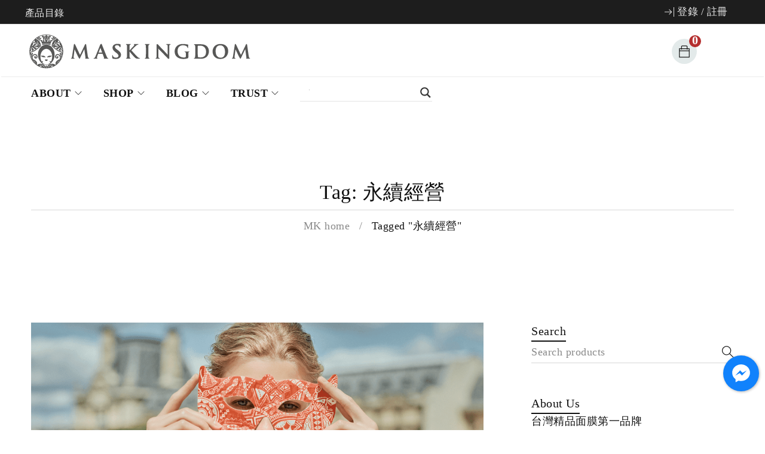

--- FILE ---
content_type: text/html; charset=UTF-8
request_url: https://maskingdom.com/tag/%E6%B0%B8%E7%BA%8C%E7%B6%93%E7%87%9F/
body_size: 48881
content:
<!DOCTYPE html><html lang="zh-TW"><head><script data-no-optimize="1">var litespeed_docref=sessionStorage.getItem("litespeed_docref");litespeed_docref&&(Object.defineProperty(document,"referrer",{get:function(){return litespeed_docref}}),sessionStorage.removeItem("litespeed_docref"));</script> <meta charset="UTF-8" /><meta name="viewport" content="width=device-width, initial-scale=1.0, maximum-scale=1" /><link rel="profile" href="//gmpg.org/xfn/11" /><meta name='robots' content='index, follow, max-image-preview:large, max-snippet:-1, max-video-preview:-1' /><style>img:is([sizes="auto" i], [sizes^="auto," i]) { contain-intrinsic-size: 3000px 1500px }</style><title>永續經營 Archives - 膜殿 Maskingdom</title><link rel="canonical" href="https://maskingdom.com/tag/永續經營/" /><meta name="twitter:card" content="summary_large_image" /><meta name="twitter:title" content="永續經營 Archives - 膜殿 Maskingdom" /> <script type="application/ld+json" class="yoast-schema-graph">{"@context":"https://schema.org","@graph":[{"@type":"CollectionPage","@id":"https://maskingdom.com/tag/%e6%b0%b8%e7%ba%8c%e7%b6%93%e7%87%9f/","url":"https://maskingdom.com/tag/%e6%b0%b8%e7%ba%8c%e7%b6%93%e7%87%9f/","name":"永續經營 Archives - 膜殿 Maskingdom","isPartOf":{"@id":"https://maskingdom.com/#website"},"primaryImageOfPage":{"@id":"https://maskingdom.com/tag/%e6%b0%b8%e7%ba%8c%e7%b6%93%e7%87%9f/#primaryimage"},"image":{"@id":"https://maskingdom.com/tag/%e6%b0%b8%e7%ba%8c%e7%b6%93%e7%87%9f/#primaryimage"},"thumbnailUrl":"https://maskingdom.com/wp-content/uploads/2020/08/羅浮宮MK.png","breadcrumb":{"@id":"https://maskingdom.com/tag/%e6%b0%b8%e7%ba%8c%e7%b6%93%e7%87%9f/#breadcrumb"},"inLanguage":"zh-TW"},{"@type":"ImageObject","inLanguage":"zh-TW","@id":"https://maskingdom.com/tag/%e6%b0%b8%e7%ba%8c%e7%b6%93%e7%87%9f/#primaryimage","url":"https://maskingdom.com/wp-content/uploads/2020/08/羅浮宮MK.png","contentUrl":"https://maskingdom.com/wp-content/uploads/2020/08/羅浮宮MK.png","width":1886,"height":1242},{"@type":"BreadcrumbList","@id":"https://maskingdom.com/tag/%e6%b0%b8%e7%ba%8c%e7%b6%93%e7%87%9f/#breadcrumb","itemListElement":[{"@type":"ListItem","position":1,"name":"Home","item":"https://maskingdom.com/"},{"@type":"ListItem","position":2,"name":"永續經營"}]},{"@type":"WebSite","@id":"https://maskingdom.com/#website","url":"https://maskingdom.com/","name":"膜殿 Maskingdom","description":"台灣精品面膜第一品牌","publisher":{"@id":"https://maskingdom.com/#organization"},"potentialAction":[{"@type":"SearchAction","target":{"@type":"EntryPoint","urlTemplate":"https://maskingdom.com/?s={search_term_string}"},"query-input":{"@type":"PropertyValueSpecification","valueRequired":true,"valueName":"search_term_string"}}],"inLanguage":"zh-TW"},{"@type":"Organization","@id":"https://maskingdom.com/#organization","name":"膜殿 Maskingdom","url":"https://maskingdom.com/","logo":{"@type":"ImageObject","inLanguage":"zh-TW","@id":"https://maskingdom.com/#/schema/logo/image/","url":"https://maskingdom.com/wp-content/uploads/2021/08/膜殿logo-1.png","contentUrl":"https://maskingdom.com/wp-content/uploads/2021/08/膜殿logo-1.png","width":2000,"height":1636,"caption":"膜殿 Maskingdom"},"image":{"@id":"https://maskingdom.com/#/schema/logo/image/"}}]}</script>  <script type='application/javascript'  id='pys-version-script'>console.log('PixelYourSite Free version 11.1.5.1');</script> <link rel='dns-prefetch' href='//code.jquery.com' /><link rel='dns-prefetch' href='//fonts.googleapis.com' /><link rel='preconnect' href='https://fonts.gstatic.com' crossorigin /><link rel="alternate" type="application/rss+xml" title="訂閱《膜殿 Maskingdom》&raquo; 資訊提供" href="https://maskingdom.com/feed/" /><link rel="alternate" type="application/rss+xml" title="訂閱《膜殿 Maskingdom》&raquo; 留言的資訊提供" href="https://maskingdom.com/comments/feed/" /><link rel="alternate" type="application/rss+xml" title="訂閱《膜殿 Maskingdom》&raquo; 標籤〈永續經營〉的資訊提供" href="https://maskingdom.com/tag/%e6%b0%b8%e7%ba%8c%e7%b6%93%e7%87%9f/feed/" /><style type="text/css">.brave_popup{display:none}</style><script data-no-optimize="1">var brave_popup_data = {}; var bravepop_emailValidation=false; var brave_popup_videos = {};  var brave_popup_formData = {};var brave_popup_adminUser = false; var brave_popup_pageInfo = {"type":"tag","pageID":"","singleType":""};  var bravepop_emailSuggestions={};</script> <style type="text/css">.epvc-eye {
				margin-right: 3px;
				width: 13px;
				display: inline-block;
				height: 13px;
				border: solid 1px #000;
				border-radius:  75% 15%;
				position: relative;
				transform: rotate(45deg);
			}
			.epvc-eye:before {
				content: '';
				display: block;
				position: absolute;
				width: 5px;
				height: 5px;
				border: solid 1px #000;
				border-radius: 50%;
				left: 3px;
				top: 3px;
			}</style><link data-optimized="2" rel="stylesheet" href="https://maskingdom.com/wp-content/litespeed/css/e0488b0d41634a2937c2afaeba8964a6.css?ver=afeb9" /><style id='classic-theme-styles-inline-css' type='text/css'>/*! This file is auto-generated */
.wp-block-button__link{color:#fff;background-color:#32373c;border-radius:9999px;box-shadow:none;text-decoration:none;padding:calc(.667em + 2px) calc(1.333em + 2px);font-size:1.125em}.wp-block-file__button{background:#32373c;color:#fff;text-decoration:none}</style><style id='global-styles-inline-css' type='text/css'>:root{--wp--preset--aspect-ratio--square: 1;--wp--preset--aspect-ratio--4-3: 4/3;--wp--preset--aspect-ratio--3-4: 3/4;--wp--preset--aspect-ratio--3-2: 3/2;--wp--preset--aspect-ratio--2-3: 2/3;--wp--preset--aspect-ratio--16-9: 16/9;--wp--preset--aspect-ratio--9-16: 9/16;--wp--preset--color--black: #000000;--wp--preset--color--cyan-bluish-gray: #abb8c3;--wp--preset--color--white: #ffffff;--wp--preset--color--pale-pink: #f78da7;--wp--preset--color--vivid-red: #cf2e2e;--wp--preset--color--luminous-vivid-orange: #ff6900;--wp--preset--color--luminous-vivid-amber: #fcb900;--wp--preset--color--light-green-cyan: #7bdcb5;--wp--preset--color--vivid-green-cyan: #00d084;--wp--preset--color--pale-cyan-blue: #8ed1fc;--wp--preset--color--vivid-cyan-blue: #0693e3;--wp--preset--color--vivid-purple: #9b51e0;--wp--preset--gradient--vivid-cyan-blue-to-vivid-purple: linear-gradient(135deg,rgba(6,147,227,1) 0%,rgb(155,81,224) 100%);--wp--preset--gradient--light-green-cyan-to-vivid-green-cyan: linear-gradient(135deg,rgb(122,220,180) 0%,rgb(0,208,130) 100%);--wp--preset--gradient--luminous-vivid-amber-to-luminous-vivid-orange: linear-gradient(135deg,rgba(252,185,0,1) 0%,rgba(255,105,0,1) 100%);--wp--preset--gradient--luminous-vivid-orange-to-vivid-red: linear-gradient(135deg,rgba(255,105,0,1) 0%,rgb(207,46,46) 100%);--wp--preset--gradient--very-light-gray-to-cyan-bluish-gray: linear-gradient(135deg,rgb(238,238,238) 0%,rgb(169,184,195) 100%);--wp--preset--gradient--cool-to-warm-spectrum: linear-gradient(135deg,rgb(74,234,220) 0%,rgb(151,120,209) 20%,rgb(207,42,186) 40%,rgb(238,44,130) 60%,rgb(251,105,98) 80%,rgb(254,248,76) 100%);--wp--preset--gradient--blush-light-purple: linear-gradient(135deg,rgb(255,206,236) 0%,rgb(152,150,240) 100%);--wp--preset--gradient--blush-bordeaux: linear-gradient(135deg,rgb(254,205,165) 0%,rgb(254,45,45) 50%,rgb(107,0,62) 100%);--wp--preset--gradient--luminous-dusk: linear-gradient(135deg,rgb(255,203,112) 0%,rgb(199,81,192) 50%,rgb(65,88,208) 100%);--wp--preset--gradient--pale-ocean: linear-gradient(135deg,rgb(255,245,203) 0%,rgb(182,227,212) 50%,rgb(51,167,181) 100%);--wp--preset--gradient--electric-grass: linear-gradient(135deg,rgb(202,248,128) 0%,rgb(113,206,126) 100%);--wp--preset--gradient--midnight: linear-gradient(135deg,rgb(2,3,129) 0%,rgb(40,116,252) 100%);--wp--preset--font-size--small: 13px;--wp--preset--font-size--medium: 20px;--wp--preset--font-size--large: 36px;--wp--preset--font-size--x-large: 42px;--wp--preset--spacing--20: 0.44rem;--wp--preset--spacing--30: 0.67rem;--wp--preset--spacing--40: 1rem;--wp--preset--spacing--50: 1.5rem;--wp--preset--spacing--60: 2.25rem;--wp--preset--spacing--70: 3.38rem;--wp--preset--spacing--80: 5.06rem;--wp--preset--shadow--natural: 6px 6px 9px rgba(0, 0, 0, 0.2);--wp--preset--shadow--deep: 12px 12px 50px rgba(0, 0, 0, 0.4);--wp--preset--shadow--sharp: 6px 6px 0px rgba(0, 0, 0, 0.2);--wp--preset--shadow--outlined: 6px 6px 0px -3px rgba(255, 255, 255, 1), 6px 6px rgba(0, 0, 0, 1);--wp--preset--shadow--crisp: 6px 6px 0px rgba(0, 0, 0, 1);}:where(.is-layout-flex){gap: 0.5em;}:where(.is-layout-grid){gap: 0.5em;}body .is-layout-flex{display: flex;}.is-layout-flex{flex-wrap: wrap;align-items: center;}.is-layout-flex > :is(*, div){margin: 0;}body .is-layout-grid{display: grid;}.is-layout-grid > :is(*, div){margin: 0;}:where(.wp-block-columns.is-layout-flex){gap: 2em;}:where(.wp-block-columns.is-layout-grid){gap: 2em;}:where(.wp-block-post-template.is-layout-flex){gap: 1.25em;}:where(.wp-block-post-template.is-layout-grid){gap: 1.25em;}.has-black-color{color: var(--wp--preset--color--black) !important;}.has-cyan-bluish-gray-color{color: var(--wp--preset--color--cyan-bluish-gray) !important;}.has-white-color{color: var(--wp--preset--color--white) !important;}.has-pale-pink-color{color: var(--wp--preset--color--pale-pink) !important;}.has-vivid-red-color{color: var(--wp--preset--color--vivid-red) !important;}.has-luminous-vivid-orange-color{color: var(--wp--preset--color--luminous-vivid-orange) !important;}.has-luminous-vivid-amber-color{color: var(--wp--preset--color--luminous-vivid-amber) !important;}.has-light-green-cyan-color{color: var(--wp--preset--color--light-green-cyan) !important;}.has-vivid-green-cyan-color{color: var(--wp--preset--color--vivid-green-cyan) !important;}.has-pale-cyan-blue-color{color: var(--wp--preset--color--pale-cyan-blue) !important;}.has-vivid-cyan-blue-color{color: var(--wp--preset--color--vivid-cyan-blue) !important;}.has-vivid-purple-color{color: var(--wp--preset--color--vivid-purple) !important;}.has-black-background-color{background-color: var(--wp--preset--color--black) !important;}.has-cyan-bluish-gray-background-color{background-color: var(--wp--preset--color--cyan-bluish-gray) !important;}.has-white-background-color{background-color: var(--wp--preset--color--white) !important;}.has-pale-pink-background-color{background-color: var(--wp--preset--color--pale-pink) !important;}.has-vivid-red-background-color{background-color: var(--wp--preset--color--vivid-red) !important;}.has-luminous-vivid-orange-background-color{background-color: var(--wp--preset--color--luminous-vivid-orange) !important;}.has-luminous-vivid-amber-background-color{background-color: var(--wp--preset--color--luminous-vivid-amber) !important;}.has-light-green-cyan-background-color{background-color: var(--wp--preset--color--light-green-cyan) !important;}.has-vivid-green-cyan-background-color{background-color: var(--wp--preset--color--vivid-green-cyan) !important;}.has-pale-cyan-blue-background-color{background-color: var(--wp--preset--color--pale-cyan-blue) !important;}.has-vivid-cyan-blue-background-color{background-color: var(--wp--preset--color--vivid-cyan-blue) !important;}.has-vivid-purple-background-color{background-color: var(--wp--preset--color--vivid-purple) !important;}.has-black-border-color{border-color: var(--wp--preset--color--black) !important;}.has-cyan-bluish-gray-border-color{border-color: var(--wp--preset--color--cyan-bluish-gray) !important;}.has-white-border-color{border-color: var(--wp--preset--color--white) !important;}.has-pale-pink-border-color{border-color: var(--wp--preset--color--pale-pink) !important;}.has-vivid-red-border-color{border-color: var(--wp--preset--color--vivid-red) !important;}.has-luminous-vivid-orange-border-color{border-color: var(--wp--preset--color--luminous-vivid-orange) !important;}.has-luminous-vivid-amber-border-color{border-color: var(--wp--preset--color--luminous-vivid-amber) !important;}.has-light-green-cyan-border-color{border-color: var(--wp--preset--color--light-green-cyan) !important;}.has-vivid-green-cyan-border-color{border-color: var(--wp--preset--color--vivid-green-cyan) !important;}.has-pale-cyan-blue-border-color{border-color: var(--wp--preset--color--pale-cyan-blue) !important;}.has-vivid-cyan-blue-border-color{border-color: var(--wp--preset--color--vivid-cyan-blue) !important;}.has-vivid-purple-border-color{border-color: var(--wp--preset--color--vivid-purple) !important;}.has-vivid-cyan-blue-to-vivid-purple-gradient-background{background: var(--wp--preset--gradient--vivid-cyan-blue-to-vivid-purple) !important;}.has-light-green-cyan-to-vivid-green-cyan-gradient-background{background: var(--wp--preset--gradient--light-green-cyan-to-vivid-green-cyan) !important;}.has-luminous-vivid-amber-to-luminous-vivid-orange-gradient-background{background: var(--wp--preset--gradient--luminous-vivid-amber-to-luminous-vivid-orange) !important;}.has-luminous-vivid-orange-to-vivid-red-gradient-background{background: var(--wp--preset--gradient--luminous-vivid-orange-to-vivid-red) !important;}.has-very-light-gray-to-cyan-bluish-gray-gradient-background{background: var(--wp--preset--gradient--very-light-gray-to-cyan-bluish-gray) !important;}.has-cool-to-warm-spectrum-gradient-background{background: var(--wp--preset--gradient--cool-to-warm-spectrum) !important;}.has-blush-light-purple-gradient-background{background: var(--wp--preset--gradient--blush-light-purple) !important;}.has-blush-bordeaux-gradient-background{background: var(--wp--preset--gradient--blush-bordeaux) !important;}.has-luminous-dusk-gradient-background{background: var(--wp--preset--gradient--luminous-dusk) !important;}.has-pale-ocean-gradient-background{background: var(--wp--preset--gradient--pale-ocean) !important;}.has-electric-grass-gradient-background{background: var(--wp--preset--gradient--electric-grass) !important;}.has-midnight-gradient-background{background: var(--wp--preset--gradient--midnight) !important;}.has-small-font-size{font-size: var(--wp--preset--font-size--small) !important;}.has-medium-font-size{font-size: var(--wp--preset--font-size--medium) !important;}.has-large-font-size{font-size: var(--wp--preset--font-size--large) !important;}.has-x-large-font-size{font-size: var(--wp--preset--font-size--x-large) !important;}
:where(.wp-block-post-template.is-layout-flex){gap: 1.25em;}:where(.wp-block-post-template.is-layout-grid){gap: 1.25em;}
:where(.wp-block-columns.is-layout-flex){gap: 2em;}:where(.wp-block-columns.is-layout-grid){gap: 2em;}
:root :where(.wp-block-pullquote){font-size: 1.5em;line-height: 1.6;}</style><link rel='stylesheet' id='jquery-ui-css' href='//code.jquery.com/ui/1.11.2/themes/smoothness/jquery-ui.css?ver=6.8.3' type='text/css' media='all' /><style id='rs-plugin-settings-inline-css' type='text/css'>#rs-demo-id {}</style><style id='woocommerce-inline-inline-css' type='text/css'>.woocommerce form .form-row .required { visibility: visible; }</style><style id='wpdreams-asl-basic-inline-css' type='text/css'>div[id*='ajaxsearchlitesettings'].searchsettings .asl_option_inner label {
						font-size: 0px !important;
						color: rgba(0, 0, 0, 0);
					}
					div[id*='ajaxsearchlitesettings'].searchsettings .asl_option_inner label:after {
						font-size: 11px !important;
						position: absolute;
						top: 0;
						left: 0;
						z-index: 1;
					}
					.asl_w_container {
						width: 100%;
						margin: 12px 0px 2px 0px;
						min-width: 200px;
					}
					div[id*='ajaxsearchlite'].asl_m {
						width: 100%;
					}
					div[id*='ajaxsearchliteres'].wpdreams_asl_results div.resdrg span.highlighted {
						font-weight: bold;
						color: rgb(217, 202, 43);
						background-color: rgba(238, 238, 238, 1);
					}
					div[id*='ajaxsearchliteres'].wpdreams_asl_results .results img.asl_image {
						width: 70px;
						height: 70px;
						object-fit: cover;
					}
					div[id*='ajaxsearchlite'].asl_r .results {
						max-height: none;
					}
					div[id*='ajaxsearchlite'].asl_r {
						position: absolute;
					}
				
						div.asl_r.asl_w.vertical .results .item::after {
							display: block;
							position: absolute;
							bottom: 0;
							content: '';
							height: 1px;
							width: 100%;
							background: #D8D8D8;
						}
						div.asl_r.asl_w.vertical .results .item.asl_last_item::after {
							display: none;
						}</style><link rel="preload" as="style" href="https://fonts.googleapis.com/css?family=Cormorant%20Infant:400,700%7CNoto%20Serif:400%7CPlayfair%20Display%20SC:400,700&#038;subset=latin&#038;display=swap&#038;ver=1745804796" /><noscript><link rel="stylesheet" href="https://fonts.googleapis.com/css?family=Cormorant%20Infant:400,700%7CNoto%20Serif:400%7CPlayfair%20Display%20SC:400,700&#038;subset=latin&#038;display=swap&#038;ver=1745804796" /></noscript> <script type="text/template" id="tmpl-variation-template"><div class="woocommerce-variation-description">{{{ data.variation.variation_description }}}</div>
	<div class="woocommerce-variation-price">{{{ data.variation.price_html }}}</div>
	<div class="woocommerce-variation-availability">{{{ data.variation.availability_html }}}</div></script> <script type="text/template" id="tmpl-unavailable-variation-template"><p role="alert">抱歉，此商品已下架，請選擇不同的組合</p></script> <script type="litespeed/javascript" data-src="https://maskingdom.com/wp-includes/js/jquery/jquery.min.js" id="jquery-core-js"></script> <script id="wp-util-js-extra" type="litespeed/javascript">var _wpUtilSettings={"ajax":{"url":"\/wp-admin\/admin-ajax.php"}}</script> <script id="wc-add-to-cart-js-extra" type="litespeed/javascript">var wc_add_to_cart_params={"ajax_url":"\/wp-admin\/admin-ajax.php","wc_ajax_url":"\/?wc-ajax=%%endpoint%%","i18n_view_cart":"\u67e5\u770b\u8cfc\u7269\u8eca","cart_url":"https:\/\/maskingdom.com\/cart\/","is_cart":"","cart_redirect_after_add":"no"}</script> <script id="woocommerce-js-extra" type="litespeed/javascript">var woocommerce_params={"ajax_url":"\/wp-admin\/admin-ajax.php","wc_ajax_url":"\/?wc-ajax=%%endpoint%%","i18n_password_show":"\u986f\u793a\u5bc6\u78bc","i18n_password_hide":"\u96b1\u85cf\u5bc6\u78bc"}</script> <script id="pys-js-extra" type="litespeed/javascript">var pysOptions={"staticEvents":[],"dynamicEvents":[],"triggerEvents":[],"triggerEventTypes":[],"debug":"","siteUrl":"https:\/\/maskingdom.com","ajaxUrl":"https:\/\/maskingdom.com\/wp-admin\/admin-ajax.php","ajax_event":"dfd0601894","enable_remove_download_url_param":"1","cookie_duration":"7","last_visit_duration":"60","enable_success_send_form":"","ajaxForServerEvent":"1","ajaxForServerStaticEvent":"1","useSendBeacon":"1","send_external_id":"1","external_id_expire":"180","track_cookie_for_subdomains":"1","google_consent_mode":"1","gdpr":{"ajax_enabled":!1,"all_disabled_by_api":!1,"facebook_disabled_by_api":!1,"analytics_disabled_by_api":!1,"google_ads_disabled_by_api":!1,"pinterest_disabled_by_api":!1,"bing_disabled_by_api":!1,"reddit_disabled_by_api":!1,"externalID_disabled_by_api":!1,"facebook_prior_consent_enabled":!0,"analytics_prior_consent_enabled":!0,"google_ads_prior_consent_enabled":null,"pinterest_prior_consent_enabled":!0,"bing_prior_consent_enabled":!0,"cookiebot_integration_enabled":!1,"cookiebot_facebook_consent_category":"marketing","cookiebot_analytics_consent_category":"statistics","cookiebot_tiktok_consent_category":"marketing","cookiebot_google_ads_consent_category":"marketing","cookiebot_pinterest_consent_category":"marketing","cookiebot_bing_consent_category":"marketing","consent_magic_integration_enabled":!1,"real_cookie_banner_integration_enabled":!1,"cookie_notice_integration_enabled":!1,"cookie_law_info_integration_enabled":!1,"analytics_storage":{"enabled":!0,"value":"granted","filter":!1},"ad_storage":{"enabled":!0,"value":"granted","filter":!1},"ad_user_data":{"enabled":!0,"value":"granted","filter":!1},"ad_personalization":{"enabled":!0,"value":"granted","filter":!1}},"cookie":{"disabled_all_cookie":!1,"disabled_start_session_cookie":!1,"disabled_advanced_form_data_cookie":!1,"disabled_landing_page_cookie":!1,"disabled_first_visit_cookie":!1,"disabled_trafficsource_cookie":!1,"disabled_utmTerms_cookie":!1,"disabled_utmId_cookie":!1},"tracking_analytics":{"TrafficSource":"direct","TrafficLanding":"undefined","TrafficUtms":[],"TrafficUtmsId":[]},"GATags":{"ga_datalayer_type":"default","ga_datalayer_name":"dataLayerPYS"},"woo":{"enabled":!0,"enabled_save_data_to_orders":!0,"addToCartOnButtonEnabled":!0,"addToCartOnButtonValueEnabled":!0,"addToCartOnButtonValueOption":"price","singleProductId":null,"removeFromCartSelector":"form.woocommerce-cart-form .remove","addToCartCatchMethod":"add_cart_hook","is_order_received_page":!1,"containOrderId":!1},"edd":{"enabled":!1},"cache_bypass":"1768897355"}</script> <script id="wc-add-to-cart-variation-js-extra" type="litespeed/javascript">var wc_add_to_cart_variation_params={"wc_ajax_url":"\/?wc-ajax=%%endpoint%%","i18n_no_matching_variations_text":"\u5f88\u62b1\u6b49\uff0c\u6c92\u6709\u5546\u54c1\u7b26\u5408\u60a8\u7684\u9078\u64c7\uff0c\u8acb\u91cd\u65b0\u9078\u64c7\u5176\u4ed6\u7d44\u5408\u3002","i18n_make_a_selection_text":"\u8acb\u5148\u9078\u53d6\u4efb\u4e00\u5546\u54c1\u9805\u9078\u518d\u52a0\u5546\u54c1\u9032\u8cfc\u7269\u8eca","i18n_unavailable_text":"\u62b1\u6b49\uff0c\u6b64\u5546\u54c1\u5df2\u4e0b\u67b6\uff0c\u8acb\u9078\u64c7\u4e0d\u540c\u7684\u7d44\u5408","i18n_reset_alert_text":"\u9078\u53d6\u9805\u76ee\u5df2\u91cd\u8a2d\u3002 \u5fc5\u9808\u5148\u9078\u53d6\u5546\u54c1\u9078\u9805\uff0c\u624d\u80fd\u52a0\u5165\u8cfc\u7269\u8eca\u3002"}</script> <script id="wdp_deals-js-extra" type="litespeed/javascript">var script_data={"ajaxurl":"https:\/\/maskingdom.com\/wp-admin\/admin-ajax.php","js_init_trigger":""}</script> <link rel="https://api.w.org/" href="https://maskingdom.com/wp-json/" /><link rel="alternate" title="JSON" type="application/json" href="https://maskingdom.com/wp-json/wp/v2/tags/145" /><link rel="EditURI" type="application/rsd+xml" title="RSD" href="https://maskingdom.com/xmlrpc.php?rsd" /><meta name="generator" content="WordPress 6.8.3" /><meta name="generator" content="WooCommerce 10.4.3" /><style></style><script type="litespeed/javascript">function berocket_notice_fix_error_duplicate(){berocket_cart_notice_shortcode_fix_before();jQuery(".berocket_cart_notice").each(function(){jQuery(this).parent().remove()});berocket_cart_notice_shortcode_fix_after()}
jQuery(document).ajaxComplete(function(){setTimeout(function(){berocket_notice_fix_error_duplicate()},20)});jQuery(document).ready(function(){berocket_notice_fix_error_duplicate();setTimeout(function(){berocket_notice_fix_error_duplicate()},1);setTimeout(function(){berocket_notice_fix_error_duplicate()},50)});function berocket_cart_notice_shortcode_fix_before(){if(jQuery(".berocket_cart_notice_shortcode").length&&jQuery(".berocket_cart_notice:not(.berocket_cart_notice_shortcode_notice)").length){jQuery(".berocket_cart_notice_shortcode_notice").each(function(){jQuery(this).parent().remove()})}}
function berocket_cart_notice_shortcode_fix_after(){if(jQuery(".berocket_cart_notice_shortcode").length&&jQuery(".berocket_cart_notice").length){var matched_elements=jQuery(".berocket_cart_notice").parent();jQuery(".berocket_cart_notice_shortcode").each(function(){var cloned_element=matched_elements.clone();jQuery(this).append(cloned_element);jQuery(this).find(".berocket_cart_notice").addClass("berocket_cart_notice_shortcode_notice")})}}</script><style id='cresta-social-messenger-inline-css'>.cresta-facebook-messenger-box, .cresta-facebook-messenger-button {z-index:1000}.cresta-facebook-messenger-container, .cresta-facebook-messenger-container-button {z-index:999}.cresta-facebook-messenger-overlay {z-index:998}</style><style type="text/css">ul.cnss-social-icon li.cn-fa-icon a{background-color:#999999!important;}
		ul.cnss-social-icon li.cn-fa-icon a:hover{background-color:#666666!important;color:#ffffff!important;}</style><meta name="facebook-domain-verification" content="yoohiuit1pwzfiqo83cs7pa6qqz3qu" /> <script type="litespeed/javascript">!function(f,b,e,v,n,t,s){if(f.fbq)return;n=f.fbq=function(){n.callMethod?n.callMethod.apply(n,arguments):n.queue.push(arguments)};if(!f._fbq)f._fbq=n;n.push=n;n.loaded=!0;n.version='2.0';n.queue=[];t=b.createElement(e);t.async=!0;t.src=v;s=b.getElementsByTagName(e)[0];s.parentNode.insertBefore(t,s)}(window,document,'script','https://connect.facebook.net/en_US/fbevents.js');fbq('init','4040493232707203');fbq('track','PageView')</script> <noscript><img height="1" width="1" style="display:none"
src="https://www.facebook.com/tr?id=4040493232707203&ev=PageView&noscript=1"
/></noscript><meta name="generator" content="Redux 4.5.9" /><style type="text/css" data-type="vc_shortcodes-custom-css">.vc_custom_1575431145967{margin-top: 50px !important;}.vc_custom_1554968661543{padding-top: 20px !important;padding-bottom: 18px !important;}</style> <script type="application/ld+json">{
    "@context": "https://schema.org",
    "@type": "BreadcrumbList",
    "itemListElement": [
        {
            "@type": "ListItem",
            "position": 1,
            "item": {
                "@id": "https://maskingdom.com",
                "name": "MK home"
            }
        },
        {
            "@type": "ListItem",
            "position": 2,
            "item": {
                "@id": "https://maskingdom.com/tag/%E6%B0%B8%E7%BA%8C%E7%B6%93%E7%87%9F/",
                "name": "永續經營"
            }
        }
    ]
}</script> <script type="application/ld+json">{
    "@context": "https://schema.org",
    "@type": "LocalBusiness",
    "name": "膜殿 Maskingdom",
    "image": "https://maskingdom.com/wp-content/uploads/2020/09/MK-Logo-25.png",
    "url": "https://maskingdom.com/",
    "address": {
        "@type": "PostalAddress",
        "streetAddress": "湖區瑞光路550號7樓",
        "addressLocality": "台北市內",
        "postalCode": "114",
        "addressCountry": "TW"
    }
}</script>  <script type="litespeed/javascript">(function(i,s,o,g,r,a,m){i.GoogleAnalyticsObject=r;i[r]=i[r]||function(){(i[r].q=i[r].q||[]).push(arguments)},i[r].l=1*new Date();a=s.createElement(o),m=s.getElementsByTagName(o)[0];a.async=1;a.src=g;m.parentNode.insertBefore(a,m)})(window,document,'script','//www.google-analytics.com/analytics.js','__gatd');__gatd('create','UA-39755673-1','auto');__gatd('require','ec');__gatd('send','pageview');window.__gatd=__gatd</script> <noscript><style>.woocommerce-product-gallery{ opacity: 1 !important; }</style></noscript><link rel="preconnect" href="https://fonts.gstatic.com" crossorigin /><link rel="preload" as="style" href="//fonts.googleapis.com/css?family=Open+Sans&display=swap" /><style type="text/css">.recentcomments a{display:inline !important;padding:0 !important;margin:0 !important;}</style><style type="text/css">.wdp_bulk_table_content .wdp_pricing_table_caption { color: #6d6d6d ! important} .wdp_bulk_table_content table thead td { color: #6d6d6d ! important} .wdp_bulk_table_content table thead td { background-color: #efefef ! important} .wdp_bulk_table_content table tbody td { color: #6d6d6d ! important} .wdp_bulk_table_content table tbody td { background-color: #ffffff ! important} .wdp_bulk_table_content .wdp_pricing_table_footer { color: #6d6d6d ! important}</style><meta name="generator" content="Powered by WPBakery Page Builder - drag and drop page builder for WordPress."/> <script type='application/javascript' id='pys-config-warning-script'>console.warn('PixelYourSite: no pixel configured.');</script> <meta name="generator" content="Powered by Slider Revolution 6.2.22 - responsive, Mobile-Friendly Slider Plugin for WordPress with comfortable drag and drop interface." /><link rel="icon" href="https://maskingdom.com/wp-content/uploads/2020/09/cropped-TenArt-Brands-02-50x50.png" sizes="32x32" /><link rel="icon" href="https://maskingdom.com/wp-content/uploads/2020/09/cropped-TenArt-Brands-02-300x300.png" sizes="192x192" /><link rel="apple-touch-icon" href="https://maskingdom.com/wp-content/uploads/2020/09/cropped-TenArt-Brands-02-300x300.png" /><meta name="msapplication-TileImage" content="https://maskingdom.com/wp-content/uploads/2020/09/cropped-TenArt-Brands-02-300x300.png" /> <script type="litespeed/javascript">(function(i,s,o,g,r,a,m){i.GoogleAnalyticsObject=r;i[r]=i[r]||function(){(i[r].q=i[r].q||[]).push(arguments)},i[r].l=1*new Date();a=s.createElement(o),m=s.getElementsByTagName(o)[0];a.async=1;a.src=g;m.parentNode.insertBefore(a,m)})(window,document,'script','https://www.google-analytics.com/analytics.js','ga');ga('create','UA-39755673-1','auto');ga('send','pageview')</script>  <script type="litespeed/javascript">function setREVStartSize(e){window.RSIW=window.RSIW===undefined?window.innerWidth:window.RSIW;window.RSIH=window.RSIH===undefined?window.innerHeight:window.RSIH;try{var pw=document.getElementById(e.c).parentNode.offsetWidth,newh;pw=pw===0||isNaN(pw)?window.RSIW:pw;e.tabw=e.tabw===undefined?0:parseInt(e.tabw);e.thumbw=e.thumbw===undefined?0:parseInt(e.thumbw);e.tabh=e.tabh===undefined?0:parseInt(e.tabh);e.thumbh=e.thumbh===undefined?0:parseInt(e.thumbh);e.tabhide=e.tabhide===undefined?0:parseInt(e.tabhide);e.thumbhide=e.thumbhide===undefined?0:parseInt(e.thumbhide);e.mh=e.mh===undefined||e.mh==""||e.mh==="auto"?0:parseInt(e.mh,0);if(e.layout==="fullscreen"||e.l==="fullscreen")
newh=Math.max(e.mh,window.RSIH);else{e.gw=Array.isArray(e.gw)?e.gw:[e.gw];for(var i in e.rl)if(e.gw[i]===undefined||e.gw[i]===0)e.gw[i]=e.gw[i-1];e.gh=e.el===undefined||e.el===""||(Array.isArray(e.el)&&e.el.length==0)?e.gh:e.el;e.gh=Array.isArray(e.gh)?e.gh:[e.gh];for(var i in e.rl)if(e.gh[i]===undefined||e.gh[i]===0)e.gh[i]=e.gh[i-1];var nl=new Array(e.rl.length),ix=0,sl;e.tabw=e.tabhide>=pw?0:e.tabw;e.thumbw=e.thumbhide>=pw?0:e.thumbw;e.tabh=e.tabhide>=pw?0:e.tabh;e.thumbh=e.thumbhide>=pw?0:e.thumbh;for(var i in e.rl)nl[i]=e.rl[i]<window.RSIW?0:e.rl[i];sl=nl[0];for(var i in nl)if(sl>nl[i]&&nl[i]>0){sl=nl[i];ix=i}
var m=pw>(e.gw[ix]+e.tabw+e.thumbw)?1:(pw-(e.tabw+e.thumbw))/(e.gw[ix]);newh=(e.gh[ix]*m)+(e.tabh+e.thumbh)}
if(window.rs_init_css===undefined)window.rs_init_css=document.head.appendChild(document.createElement("style"));document.getElementById(e.c).height=newh+"px";window.rs_init_css.innerHTML+="#"+e.c+"_wrapper { height: "+newh+"px }"}catch(e){console.log("Failure at Presize of Slider:"+e)}}</script> <style type="text/css" id="wp-custom-css">.vc_message_box {padding: 7px 0px 7px 77px !important;}

.vc_message_box.vc_message_box-outline {border-width: 0px;}

.vc_color-black.vc_message_box-outline, .vc_color-black.vc_message_box-outline .vc_message_box-icon {
    color: #555;
    margin-left: 0px;
    font-size: 1.12em;
}

.woocs_auto_switcher ul li:hover a span {
    color: #fff;
	background: #B53430!important;}

.woocs-style-3-du-dialog-starter {background-color: #fe6c61;}

.woocs-style-1-dropdown .woocs-style-1-select {
    padding: 8px;
}

/* .ts-header .menu-wrapper h1, .ts-header .menu-wrapper .h1, .ts-header .menu-wrapper h2, .ts-header .menu-wrapper .h2, .ts-header .menu-wrapper h3, .ts-header .menu-wrapper .h3, .ts-header .menu-wrapper h4, .ts-header .menu-wrapper .h4, .ts-header .menu-wrapper h5, .ts-header .menu-wrapper .h5, .ts-header .menu-wrapper h6, .ts-header .menu-wrapper .h6 {color: rgba(17,17,17,1); margin-top: -3px; margin-bottom: 0px;}

h1, .h1, .h1 .heading, .ts-banner.banner-style-default header .heading-text, .ts-banner.banner-style-2 .heading-text, .ts-banner.banner-style-3 .heading-text2 {line-height: 31px;} */

/* ul li {list-style: unset!important; margin: 0 0 0 18px!important;} */

.woocommerce-error, .woocommerce .woocommerce-error, .alert.alert-error, div.wpcf7-validation-errors, div.wpcf7-mail-sent-ng, .vc_color-alert-danger.vc_message_box.vc_message_box-outline {display: none;}

.woocommerce .star-rating, .ts-testimonial-wrapper .rating, blockquote .rating {
    width: 100%;
    height: 38px;
    overflow: visible;
    font-family: fantasy;}
/*
span.star-rating {}

.woocommerce .star-rating span {margin-top: 28px!important; padding-top: -28.5em!important;}
*/

.woocommerce .star-rating span:before, .woocommerce .star-rating:before, .ts-testimonial-wrapper .rating span:before, .ts-testimonial-wrapper .rating:before, blockquote .rating span:before, blockquote .rating:before {
    position: absolute;
    top: inherit;
    left: inherit;
    margin-top: -28px;
}

.woocommerce .star-rating span {
    float: none;
	position: unset; margin-right
	: 3px!important;}

.woocommerce .star-rating, .ts-testimonial-wrapper .rating, blockquote .rating {
    overflow: visible;
	font-family: fantasy;}

.woocommerce .star-rating, .ts-testimonial-wrapper .rating span:before, .ts-testimonial-wrapper .rating:before, blockquote .rating span:before, blockquote .rating:before, .woocommerce p.stars a {
    font-size: 18px;
    line-height: 28px; 
}

/* Safari 10.1+ */
.woocommerce .star-rating span, .ts-testimonial-wrapper .rating span, blockquote .rating span {overflow: -webkit-paged-x;}

.woocommerce .star-rating span {float:none!important; width: 100%;}

.woocommerce .star-rating span:before, .woocommerce .star-rating:before, .ts-testimonial-wrapper .rating span:before, .ts-testimonial-wrapper .rating:before, blockquote .rating span:before, blockquote .rating:before {
    position: absolute;
}

/*.woocommerce .star-rating, .ts-testimonial-wrapper .rating span:before, .ts-testimonial-wrapper .rating:before, blockquote .rating span:before, blockquote .rating:before, .woocommerce p.stars a {
	font-family: fantasy;}

.woocommerce .star-rating {}*/

.ts-header .menu-wrapper nav > ul > li > a {font-weight: 600;}

.ts-header .menu-wrapper nav > ul > li > a:hover {font-weight: 600;}

.shopping-cart-wrapper .cart-number, .my-wishlist-wrapper .wishlist-number, .review-number {right: -5px; font-size: 20px; line-height: 17px;}

.comment-count .number, .ts-post-like-button .number {line-height: 18px; font-size: 16px}

.ts-header .menu-wrapper li.current_page_item > a {color:#cc9a30;}

.ts-header .menu-wrapper li.current_page_item > a:hover {color:gray;}

.menu-wrapper nav > ul > li.current-page-ancestor > a:after, .menu-wrapper nav > ul > li.current-product_cat-ancestor > a:after {transform: scale3d(1,0.4,1);}

.ti-reddit:before {content: "\e752"; display:none;}

.breadcrumb-title-wrapper {background: rgb(0 0 0 / 0%);}

ul li {list-style: none;}

.zoom-instagram-widget-user-info .zoom-instagram-widget-user-info-follow-button {background: #B53030;}

.entry-meta-bottom.entry-meta-bottom .button-readmore {display: contents;}

.entry-meta-bottom.entry-meta-bottom .button-readmore:hover {color:#B53030;}

.secondary-heading-spacing, .ts-heading .heading, .ts-shortcode .shortcode-heading-wrapper h2.heading, .ts-product-in-category-tab-wrapper .column-tabs .heading-tab h2.heading, .ts-banner.banner-style-3 .heading-text2, .ts-banner.banner-style-3 .heading-text3, .ts-banner.banner-style-4 .heading-text3 {letter-spacing: 4px;}

h1, .h1, .h1 .heading, .ts-banner.banner-style-default header .heading-text, .ts-banner.banner-style-2 .heading-text, .ts-banner.banner-style-3 .heading-text2 {font-size: 52px;}

.verticle-group-icon.show {top: 98px!important}

.header-top {background: rgb(29 29 29);color: #ebebeb;}

.ts-header a:hover {color:#b3943b;}

.my-wishlist-wrapper:before {color: unset!important;}

.my-wishlist-wrapper:hover {color:#b3943b;}

.header-top .header-left > div {border: 0px;}

.ts-tiny-account-wrapper:before {color: unset!important;}

.logo-wrapper.logo-center {text-align: left;}

header .logo img, header .logo-header img, .ts-single-image.logo img, .ts-sidebar-content .logo img, .footer-container .logo img {width: unset; margin: 0px; margin-left: 0px!important; padding-left: 0px;}

@media only screen and (min-width: 1179px){header .logo img, header .logo-header img, .ts-single-image.logo img, .ts-sidebar-content .logo img, .footer-container .logo img {margin-left: 300px!important;}}

.ts-header-social-icons > ul {display: none;}

@media only screen and (min-width: 992px){header .logo-wrapper > .logo {line-height: 0; margin-left: -368px;}}

@media only screen and (min-width: 1179px){.header-middle {margin-left: -500px; margin-bottom: 10px;}}

@media only screen and (min-width: 1179px){.header-bottom > .container {display: inherit;}}

@media (min-width: 768px){
.header-middle > .container {margin-bottom: 12px;}}

@media (min-width: 768px) {
.header-bottom > .container {display: inherit; border-top: 1px solid #ebebeb;}}

@media only screen and (max-width: 767px) {.header-bottom > .container {display: inherit; border-top: 0px solid #ebebeb;}}

@media only screen and (min-width: 1179px){.shopping-cart-wrapper, .my-wishlist-wrapper {padding-right: 10px; margin-right: -190px;}}

@media only screen and (min-width: 1179px){.shopping-cart-wrapper a > .ic-cart {
    display: grid;
    align-content: center;
    border-collapse: separate;
    border-radius: 100%;
    background-color: #e3eaea;
    height: 42px;
    width: 42px;
    margin-right: -8px;
	}}

@media only screen and (min-width: 1179px){.shopping-cart-wrapper a > .ic-cart:before {content: "\e655"; margin: 11px;}}

div.asl_m .probox .proinput input.autocomplete {margin-top: -34px !important;}

.sticky-wrapper {height: 5px!important;}

@media only screen and (max-width: 1091px){.sticky-wrapper.is-sticky .header-sticky > .container {width: 680px;}}

@media only screen and (min-width: 776px){.sticky-wrapper.is-sticky .header-sticky > .container {width: 880px;}}


.center-content > .container > .header-left, .center-content > .container > .header-right {width: 21%;}

@media only screen and (min-width: 991px){.center-content > .container > .header-left {display:none;}}

.header-v4 .header-top, .header-v5 .header-top {margin-bottom: 0px!important;}

.header-bottom > .container {padding-top: 0px!important; padding-bottom: 0px!important;}

.header-top .header-left > div {margin-bottom: -3px;}

.ts-header .info-desc {margin-top: 2px;}

.logo-wrapper.logo-center {text-align: center;}

.breadcrumb-title-wrapper.breadcrumb-v1 .heading-title {padding-top: 71px;}

@media only screen and (max-width: 767px) {.logo-wrapper .mobile-logo, .ts-sidebar-content .mobile-menu-logo {width: 62px!important;}}

@media only screen and (max-width: 990px) {.header-container .sticky-wrapper.is-sticky .header-sticky{position: unset!important;}}

ul.products li.product {width: 46.411765%; float: left; margin-right: 5.8823529412%;}

ul.products li.product:nth-of-type( 2n ) {margin-right: 0;}

@media ( min-width: 768px ) {ul.products li.product:nth-of-type( 2n ) {margin-right: 5.8823529412%;}}

.woocommerce .ts-shortcode .products .product {margin: 0 0 0 0;}

@media only screen and (max-width: 480px) {.woocommerce.columns-8 .products .product, .woocommerce.columns-8 .products .product.product-category, .woocommerce.columns-7 .products .product, .woocommerce.columns-7 .products .product.product-category, .woocommerce.columns-6 .products .product, .woocommerce.columns-6 .products .product.product-category, .woocommerce.columns-5 .products .product, .woocommerce.columns-5 .products .product.product-category, .woocommerce.columns-4 .products .product, .woocommerce.columns-4 .products .product.product-category, .woocommerce.columns-3 .products .product, .woocommerce.columns-3 .products .product.product-category, .woocommerce.columns-2 .products .product, .woocommerce.columns-2 .products .product.product-category {width: 50%;}}

@media only screen and (max-width: 480px) {#main-content .woocommerce .columns-8 .products .product, #main-content .woocommerce.columns-8 .products .product, #main-content .woocommerce .columns-7 .products .product, #main-content .woocommerce.columns-7 .products .product, #main-content .woocommerce .columns-6 .products .product, #main-content .woocommerce.columns-6 .products .product, #main-content .woocommerce .columns-5 .products .product, #main-content .woocommerce.columns-5 .products .product, #main-content .woocommerce .columns-4 .products .product, #main-content .woocommerce.columns-4 .products .product, #main-content .woocommerce .columns-3 .products .product, #main-content .woocommerce.columns-3 .products .product {width: 50%; float: right; clear:none;}}

@media only screen and (max-width: 680px){.vc_row.vc_column-gap-1, .vc_row.vc_column-gap-2, .vc_row.vc_column-gap-3, .vc_row.vc_column-gap-4, .vc_row.vc_column-gap-5, .vc_row.vc_column-gap-10, .vc_row.vc_column-gap-15, .vc_row.vc_column-gap-20, .vc_row.vc_column-gap-25, .vc_row.vc_column-gap-30, .vc_row.vc_column-gap-35 {padding-left: 20px; padding-right: 20px;}}

@media only screen and (max-width: 768px){.vc_custom_1600930613140 {left: 10px!important;}}

@media only screen and (max-width: 768px){.vc_custom_1600930613140 {padding-right: 24px!important; padding-left: 24px!important;}}

@media only screen and (max-width: 680px){.vc_custom_1560849499128 {padding-left: 18px; padding-right: 18px;}}

.vc_custom_1568959952947 {padding-bottom: 80px!important; padding-left: 25px!important; padding-right: 25px!important;}

.vc_custom_1560849499128 {padding-top: 40px!important; padding-bottom: 20px!important; background-color: #f7f7f7!important; padding-left: 180px; padding-right: 180px;}

@media only screen and (max-width: 480px){#left-sidebar, #right-sidebar, #main-content, .single-post .page-container > .entry-format, .single-navigation, .ts-pagination {padding-left: 8px; padding-right: 8px;}}

@media only screen and (max-width: 680px){.feature-header {margin: 0 10px 35px 0;}}

@media only screen and (max-width: 679px){.woocommerce div.product .entry-title {margin-right: 8px;}}

@media only screen and (max-width: 680px){.ts-feature-wrapper.horizontal-icon .feature-content > *, .ts-feature-wrapper.step-number .feature-content > * {margin: 0 10px 35px 0; display: block!important; vertical-align: baseline; margin: 8px;}}

@media only screen and (min-width: 992px){.woocommerce .before-loop-wrapper {margin-top: 38px;}}

.ts-banner.banner-style-3.left-top .box-content > header, .ts-banner.banner-style-3.left-center .box-content > header, .ts-banner.banner-style-3.left-bottom .box-content > header {text-align: left; left: 5%; margin: 0 21px; margin-right: 38px;}

.woocommerce-info, .woocommerce .woocommerce-info, .alert.alert-info, .vc_color-alert-info.vc_message_box.vc_message_box-outline {color: #000000; border-color: #B53030;}

.woocommerce div.product form.cart .variations select {font-size: 21px!important; font-weight: bold; font-family: auto; width: 75%; padding: 16px; border-width: 2px 0 2px 0px; border-radius: 8px;}

.woocommerce div.product form.cart .variations {padding: 21px 0px;}

.woocommerce div.product p.stock {display: none;}

#sbi_mod_link, #sbi_mod_error {display: none!important;}

.woocommerce-cart .ts-col-24 article .woocommerce form.woocommerce-cart-form {width: -webkit-fill-available;}

.woocommerce-cart .ts-col-24 article .woocommerce .cart-collaterals {width: -webkit-fill-available; padding-left: 0px;}

.epvc-post-count {font-weight: 500; padding-bottom: 12px; color: black;}

.ui-accordion .ui-accordion-icons {background: #f7f7f7; line-height:32px!important; margin-bottom: 12px;}

.horizontal .list-item .bit-iconic-list-inner {padding: 5px 1px!important;}

ul li {list-style: none; margin: 0 0 0 0; padding-top: 5px;}

.woocommerce .checkout .col2-set .form-row label {width: 51%;}

.entry-author {display: none;}

.vx_entries_table {display: table!important;}

.list-posts .short-content {display: none;}

.fa.fa-xing, .fa.fa-xing-square, .fa.fa-youtube, .fa.fa-youtube-play, .fa.fa-youtube-square {
	font-family: 'FontAwesome';}

ul.cnss-social-icon li.cn-fa-icon a {
    background-color: transparent!important;
    margin: -32px 0 0 -7px!important;
}

.line-name {margin: -38px 0px 0px 30px;
}

.line-name a:hover{color: #6dab3c;}

ul.cnss-social-icon li.cn-fa-icon a:hover {
    background-color: transparent!important;
    color: #6dab3c!important;
}

.cresta-facebook-messenger-box {
	bottom: 65px; right: 10px;}

em.woocommerce-review__verified {display:none;}

div.product .summary.price {
width: 100%; float: revert;
}

/* .woocommerce div.product.product-type-variable .summary > */

.woocommerce-product-details__short-description {display: inline-table!important;}

/* Safari 10.1+ */

@media not all and (min-resolution:.001dpcm) { @media {.safari_only { 
display: inline-table!important; 
    }
}}

/*@media only screen and (max-width: 768px) {.entry-meta-top .meta-right > span.ts-post-like-button .allow-like {cursor: pointer!important; pointer-events: inherit;}}

@media only screen and (max-width: 768px) {span.ts-post-like-button .allow-like {cursor: pointer!important; pointer-events: inherit;}}

@media only screen and (max-width: 768px) {span.ts-post-like-button .allow-like {display:none!important;}}

@media only screen and (max-width: 768px) {.entry-meta-top .meta-right > span.ts-post-like-button .allow-like {display:none!important;}}

@media only screen and (max-width: 768px) {.entry-meta-top .meta-right > span.ts-post-like-button {display:none!important;}}

@media only screen and (max-width: 768px) {span.ts-post-like-button {display:none!important;}}

@media only screen and (max-width: 768px) {.ts-post-like-button {display:none!important;}}*/

.footer-container .wpb_text_column img.alignnone {
    margin: 0;
    height: 82px;
	width: 115px;}

div.asl_m .probox .promagnifier .innericon, div.asl_m .probox .prosettings .innericon, div.asl_m .probox .proclose .innericon {text-align: right;}

.header-v4 .header-top, .header-v5 .header-top {margin-left: -21px;}

.woocommerce-message, .woocommerce .woocommerce-message, .woocommerce-error, .woocommerce .woocommerce-error, .woocommerce-info, .woocommerce .woocommerce-info .woocommerce-message li, .woocommerce .woocommerce-message li, .woocommerce-error li, .woocommerce .woocommerce-error li, .woocommerce-info li, .woocommerce .woocommerce-info li, .vc_message_box {
	height: 2rem;}</style><style type="text/css" media="all" id="kioken-blocks-frontend"></style><noscript><style>.wpb_animate_when_almost_visible { opacity: 1; }</style></noscript></head><body class="archive tag tag-145 wp-custom-logo wp-theme-catana wp-child-theme-catana-child theme-catana woocommerce-no-js catana is_chrome wide header-v4 product-label-rectangle product-style-2 no-wishlist no-compare ts_desktop wpb-js-composer js-comp-ver-6.3.0 vc_responsive currency-usd"><div id="page" class="hfeed site"><div id="group-icon-header" class="ts-floating-sidebar"><div class="ts-sidebar-content"><span class="close"></span><div class="logo-wrapper visible-phone"><div class="logo">
<a href="https://maskingdom.com/">
<img data-lazyloaded="1" src="[data-uri]" width="381" height="72" data-src="https://maskingdom.com/wp-content/uploads/2020/09/MK-Brands-Logo-29.png" alt="Maskingdom" title="Maskingdom" class="normal-logo" />
<img data-lazyloaded="1" src="[data-uri]" width="151" height="150" data-src="https://maskingdom.com/wp-content/uploads/2020/09/MK-Brands-23.png" alt="Maskingdom" title="Maskingdom" class="mobile-logo" />
<img data-lazyloaded="1" src="[data-uri]" width="151" height="150" data-src="https://maskingdom.com/wp-content/uploads/2020/09/MK-Brands-23.png" alt="Maskingdom" title="Maskingdom" class="sticky-logo" />
</a></div></div><div class="mobile-menu-wrapper ts-menu visible-phone"><div class="menu-main-mobile"><nav class="mobile-menu"><ul id="menu-mk-main" class="menu"><li id="menu-item-16474" class="menu-item menu-item-type-custom menu-item-object-custom menu-item-16474 hide ts-megamenu ts-megamenu-columns-3 parent">
<a href="#"><span class="menu-label">ABOUT</span></a><span class="ts-menu-drop-icon"></span><ul class="sub-menu"><li><div class="ts-megamenu-widgets-container ts-megamenu-container"><ul><li id="ts_nav_menu-4" style="background-position: center top;background-size: auto;" class="widget ts-nav-menu-widget"><div class="menu-about-mk-container"><ul id="menu-about-mk" class="menu"><li id="menu-item-16486" class="menu-item menu-item-type-post_type menu-item-object-page menu-item-16486"><a href="https://maskingdom.com/aboutmk/">品牌故事</a></li><li id="menu-item-16489" class="menu-item menu-item-type-post_type menu-item-object-page menu-item-16489"><a href="https://maskingdom.com/global-reach/">全球通路經銷</a></li><li id="menu-item-16487" class="menu-item menu-item-type-post_type menu-item-object-page menu-item-16487"><a href="https://maskingdom.com/contact-us/">聯絡我們</a></li><li id="menu-item-16488" class="menu-item menu-item-type-post_type menu-item-object-page menu-item-16488"><a href="https://maskingdom.com/faq/">購物須知 FAQ</a></li></ul></div></li><li id="media_image-1" class="widget widget_media_image"><h4 class="widget-title subheading heading-size-3">媒體報導</h4><a href="https://maskingdom.com/category/media/" rel="httpsmaskingdomcomcategorymedia"><img data-lazyloaded="1" src="[data-uri]" width="600" height="447" data-src="https://maskingdom.com/wp-content/uploads/2020/09/menu-aboutnews.png" class="image wp-image-16501 menu-image attachment-full size-full" alt="" style="max-width: 100%; height: auto;" title="媒體報導" decoding="async" fetchpriority="high" data-srcset="https://maskingdom.com/wp-content/uploads/2020/09/menu-aboutnews.png 600w, https://maskingdom.com/wp-content/uploads/2020/09/menu-aboutnews-300x224.png 300w" data-sizes="(max-width: 600px) 100vw, 600px" /></a></li><li id="media_image-2" class="widget widget_media_image"><h4 class="widget-title subheading heading-size-3">得獎消息</h4><a href="https://maskingdom.com/category/business/" rel="httpsmaskingdomcomcategorybusiness"><img data-lazyloaded="1" src="[data-uri]" width="600" height="447" data-src="https://maskingdom.com/wp-content/uploads/2020/09/menu-award.png" class="image wp-image-16503  attachment-full size-full" alt="" style="max-width: 100%; height: auto;" title="得獎消息" decoding="async" data-srcset="https://maskingdom.com/wp-content/uploads/2020/09/menu-award.png 600w, https://maskingdom.com/wp-content/uploads/2020/09/menu-award-300x224.png 300w" data-sizes="(max-width: 600px) 100vw, 600px" /></a></li></ul></div></li></ul></li><li id="menu-item-16523" class="menu-item menu-item-type-post_type menu-item-object-page menu-item-16523 hide ts-megamenu ts-megamenu-columns-3 parent">
<a href="https://maskingdom.com/shop/"><span class="menu-label">SHOP</span></a><span class="ts-menu-drop-icon"></span><ul class="sub-menu"><li><div class="ts-megamenu-widgets-container ts-megamenu-container"><ul><li id="nav_menu-7" class="widget widget_nav_menu"><h4 class="widget-title subheading heading-size-3">產品系列 Skin Care</h4><div class="menu-brands-container"><ul id="menu-brands" class="menu"><li id="menu-item-22176" class="menu-item menu-item-type-post_type_archive menu-item-object-product menu-item-22176"><a href="https://maskingdom.com/shop/">全部商品 All Products</a></li><li id="menu-item-22165" class="menu-item menu-item-type-taxonomy menu-item-object-ts_product_brand menu-item-22165"><a href="https://maskingdom.com/product-brand/%e8%bc%aa%e5%bb%93%e7%ae%a1%e7%90%86%e5%b0%88%e5%ae%b6/">輪廓管理專家 V.Masks</a></li><li id="menu-item-17889" class="menu-item menu-item-type-taxonomy menu-item-object-ts_product_brand menu-item-17889"><a href="https://maskingdom.com/product-brand/face-wash/">洗卸神器洗臉紙 Cleansing.Paper</a></li><li id="menu-item-17892" class="menu-item menu-item-type-taxonomy menu-item-object-ts_product_brand menu-item-17892"><a href="https://maskingdom.com/product-brand/perfect/">經典面膜系列 Aboriginal.Masks</a></li><li id="menu-item-17868" class="menu-item menu-item-type-taxonomy menu-item-object-ts_product_brand menu-item-17868"><a href="https://maskingdom.com/product-brand/%e5%87%8d%e4%b9%be%e9%9d%a2%e8%86%9c/">凍乾面膜系列 Lyophilized.Masks</a></li><li id="menu-item-22166" class="menu-item menu-item-type-taxonomy menu-item-object-ts_product_brand menu-item-22166"><a href="https://maskingdom.com/product-brand/%e5%8d%80%e5%88%86%e4%bf%9d%e9%a4%8a%e9%9d%a2%e8%86%9c/">區分保養面膜 Facial.Cares</a></li><li id="menu-item-22168" class="menu-item menu-item-type-taxonomy menu-item-object-ts_product_brand menu-item-22168"><a href="https://maskingdom.com/product-brand/eye-mask/">蒸氣眼罩 Eye.Masks</a></li><li id="menu-item-22167" class="menu-item menu-item-type-taxonomy menu-item-object-ts_product_brand menu-item-22167"><a href="https://maskingdom.com/product-brand/%e5%8c%96%e5%a6%9d%e6%b0%b4%e7%b3%bb%e5%88%97/">化妝水 Toners</a></li><li id="menu-item-17891" class="menu-item menu-item-type-taxonomy menu-item-object-ts_product_brand menu-item-17891"><a href="https://maskingdom.com/product-brand/candle/">香氛蠟燭 Candles</a></li></ul></div></li><li id="nav_menu-6" class="widget widget_nav_menu"><h4 class="widget-title subheading heading-size-3">肌膚需求 Skin Concern</h4><div class="menu-tags-container"><ul id="menu-tags" class="menu"><li id="menu-item-21562" class="menu-item menu-item-type-taxonomy menu-item-object-product_tag menu-item-21562"><a href="https://maskingdom.com/product-tag/%e7%b2%89%e5%88%ba/">粉刺/痘痘 Pimple/Acne</a></li><li id="menu-item-16546" class="menu-item menu-item-type-taxonomy menu-item-object-product_tag menu-item-16546"><a href="https://maskingdom.com/product-tag/%e7%b4%b0%e7%b4%8b%e9%ac%86%e5%bc%9b/">細紋/鬆弛 Wrinkle/Fine Line</a></li><li id="menu-item-16540" class="menu-item menu-item-type-taxonomy menu-item-object-product_tag menu-item-16540"><a href="https://maskingdom.com/product-tag/%e4%bf%9d%e6%bf%95/">乾燥/脫皮 Dryness</a></li><li id="menu-item-22187" class="menu-item menu-item-type-taxonomy menu-item-object-product_tag menu-item-22187"><a href="https://maskingdom.com/product-tag/%e6%af%9b%e5%ad%94%e7%b2%97%e5%a4%a7/">毛孔粗大 Pores</a></li><li id="menu-item-16545" class="menu-item menu-item-type-taxonomy menu-item-object-product_tag menu-item-16545"><a href="https://maskingdom.com/product-tag/%e6%96%91%e9%bb%9e%e6%9a%97%e6%b2%88/">斑點/暗沈 Dark.Spots</a></li><li id="menu-item-16541" class="menu-item menu-item-type-taxonomy menu-item-object-product_tag menu-item-16541"><a href="https://maskingdom.com/product-tag/%e4%bf%ae%e8%ad%b7/">救急修護 Facial.Treatment</a></li><li id="menu-item-22171" class="menu-item menu-item-type-taxonomy menu-item-object-post_tag menu-item-22171"><a href="https://maskingdom.com/tag/%e6%b7%b1%e5%b1%a4%e6%b8%85%e6%bd%94/">深層清潔 Cleanser</a></li><li id="menu-item-17874" class="menu-item menu-item-type-taxonomy menu-item-object-product_tag menu-item-17874"><a href="https://maskingdom.com/product-tag/sensitive/">敏弱肌 Sensitive.Sking</a></li><li id="menu-item-22172" class="menu-item menu-item-type-taxonomy menu-item-object-post_tag menu-item-22172"><a href="https://maskingdom.com/tag/%e6%b7%b7%e5%90%88%e8%82%8c/">混合肌 Combination.Skin</a></li><li id="menu-item-22173" class="menu-item menu-item-type-taxonomy menu-item-object-post_tag menu-item-22173"><a href="https://maskingdom.com/tag/%e7%97%98%e7%97%98%e8%82%8c/">痘痘肌 Acne.Skin</a></li><li id="menu-item-22174" class="menu-item menu-item-type-taxonomy menu-item-object-post_tag menu-item-22174"><a href="https://maskingdom.com/tag/%e4%b9%be%e8%82%8c/">乾肌 Dry.Skin</a></li><li id="menu-item-22170" class="menu-item menu-item-type-taxonomy menu-item-object-post_tag menu-item-22170"><a href="https://maskingdom.com/tag/%e6%b2%b9%e6%80%a7%e8%82%8c/">油性肌 Oily.Skin</a></li></ul></div></li><li id="nav_menu-5" class="widget widget_nav_menu"><h4 class="widget-title subheading heading-size-3">產品功能 Function</h4><div class="menu-categories-container"><ul id="menu-categories" class="menu"><li id="menu-item-16533" class="menu-item menu-item-type-taxonomy menu-item-object-product_cat menu-item-16533"><a href="https://maskingdom.com/product-category/stickmask/">面膜 Facial.Skincare</a></li><li id="menu-item-22178" class="menu-item menu-item-type-taxonomy menu-item-object-product_cat menu-item-22178"><a href="https://maskingdom.com/product-category/%e6%b8%85%e6%bd%94%e5%8d%b8%e5%a6%9d/">清潔卸妝 Clean.Skincare</a></li><li id="menu-item-22179" class="menu-item menu-item-type-taxonomy menu-item-object-product_cat menu-item-22179"><a href="https://maskingdom.com/product-category/%e5%8e%bb%e8%a7%92%e8%b3%aa/">去角質 Facial.Peels</a></li><li id="menu-item-22181" class="menu-item menu-item-type-taxonomy menu-item-object-product_cat menu-item-22181"><a href="https://maskingdom.com/product-category/%e8%bc%aa%e5%bb%93%e4%bf%ae%e8%ad%b7/">輪廓修護 Contour.Repair</a></li><li id="menu-item-16537" class="menu-item menu-item-type-taxonomy menu-item-object-product_cat menu-item-16537"><a href="https://maskingdom.com/product-category/eyes/">眼部保養 Eye.Masks</a></li><li id="menu-item-22183" class="menu-item menu-item-type-taxonomy menu-item-object-product_cat menu-item-22183"><a href="https://maskingdom.com/product-category/%e4%bf%9d%e6%bf%95%e8%a3%9c%e6%b0%b4/">保濕補水 Hydrating</a></li><li id="menu-item-16539" class="menu-item menu-item-type-taxonomy menu-item-object-product_cat menu-item-16539"><a href="https://maskingdom.com/product-category/aroma/">香氛保養 Fragrance.Space</a></li></ul></div></li></ul></div></li></ul></li><li id="menu-item-16491" class="menu-item menu-item-type-post_type menu-item-object-page menu-item-16491 hide ts-megamenu ts-megamenu-columns-4 parent">
<a href="https://maskingdom.com/blog-masonry/"><span class="menu-label">BLOG</span></a><span class="ts-menu-drop-icon"></span><ul class="sub-menu"><li><div class="ts-megamenu-widgets-container ts-megamenu-container"><ul><li id="ts_nav_menu-5" style="background-position: left top;background-size: auto;" class="widget ts-nav-menu-widget"><h4 class="widget-title subheading heading-size-3">精選文章</h4><div class="menu-mk-blog-1-container"><ul id="menu-mk-blog-1" class="menu"><li id="menu-item-17075" class="menu-item menu-item-type-taxonomy menu-item-object-category menu-item-17075"><a href="https://maskingdom.com/category/cosmetic-trend/">美容趨勢</a></li><li id="menu-item-16784" class="menu-item menu-item-type-taxonomy menu-item-object-category menu-item-16784"><a href="https://maskingdom.com/category/knowledge/">保養小知識</a></li><li id="menu-item-16785" class="menu-item menu-item-type-taxonomy menu-item-object-category menu-item-16785"><a href="https://maskingdom.com/category/kol/">部落客推薦</a></li><li id="menu-item-16787" class="menu-item menu-item-type-taxonomy menu-item-object-category menu-item-16787"><a href="https://maskingdom.com/category/testimonials/">試用心得</a></li><li id="menu-item-16786" class="menu-item menu-item-type-taxonomy menu-item-object-category menu-item-16786"><a href="https://maskingdom.com/category/ingredients/">成分百科</a></li><li id="menu-item-20714" class="menu-item menu-item-type-post_type menu-item-object-page menu-item-20714"><a href="https://maskingdom.com/%e7%9c%8b%e5%88%a5%e4%ba%ba%e6%80%8e%e9%ba%bc%e8%aa%aa-%e6%b4%97%e8%87%89%e7%b4%99/">看別人怎麼說-洗臉紙</a></li><li id="menu-item-20713" class="menu-item menu-item-type-post_type menu-item-object-page menu-item-20713"><a href="https://maskingdom.com/%e7%9c%8b%e5%88%a5%e4%ba%ba%e6%80%8e%e9%ba%bc%e8%aa%aa-%e6%b4%97%e8%87%89%e7%b4%99/">看別人怎麼說-下巴膜</a></li></ul></div></li><li id="ts_nav_menu-6" style="background-position: left top;background-size: auto;" class="widget ts-nav-menu-widget"><h4 class="widget-title subheading heading-size-3">影音集錦</h4><div class="menu-mk-blog2-container"><ul id="menu-mk-blog2" class="menu"><li id="menu-item-16788" class="menu-item menu-item-type-taxonomy menu-item-object-category menu-item-16788"><a href="https://maskingdom.com/category/video/video-usage/">使用篇</a></li><li id="menu-item-16789" class="menu-item menu-item-type-taxonomy menu-item-object-category menu-item-16789"><a href="https://maskingdom.com/category/video/video-ingredients/">成分篇</a></li><li id="menu-item-16790" class="menu-item menu-item-type-taxonomy menu-item-object-category menu-item-16790"><a href="https://maskingdom.com/category/video/video-knowledge/">知識篇</a></li></ul></div></li><li id="media_image-8" class="widget widget_media_image"><h4 class="widget-title subheading heading-size-3">媒體報導</h4><a href="https://maskingdom.com/category/media/"><img data-lazyloaded="1" src="[data-uri]" width="300" height="224" data-src="https://maskingdom.com/wp-content/uploads/2020/09/三立新聞網：台灣之光！植萃有機洗臉紙　連登四大國際航空雜誌01-2048x1366-1-300x224.png" class="image wp-image-16508  attachment-medium size-medium" alt="" style="max-width: 100%; height: auto;" decoding="async" data-srcset="https://maskingdom.com/wp-content/uploads/2020/09/三立新聞網：台灣之光！植萃有機洗臉紙　連登四大國際航空雜誌01-2048x1366-1-300x224.png 300w, https://maskingdom.com/wp-content/uploads/2020/09/三立新聞網：台灣之光！植萃有機洗臉紙　連登四大國際航空雜誌01-2048x1366-1.png 600w" data-sizes="(max-width: 300px) 100vw, 300px" /></a></li><li id="media_image-5" class="widget widget_media_image"><h4 class="widget-title subheading heading-size-3">保養小知識</h4><a href="https://maskingdom.com/category/knowledge/"><img data-lazyloaded="1" src="[data-uri]" width="600" height="447" data-src="https://maskingdom.com/wp-content/uploads/2020/09/menu-video.png" class="image wp-image-16505  attachment-full size-full" alt="" style="max-width: 100%; height: auto;" decoding="async" data-srcset="https://maskingdom.com/wp-content/uploads/2020/09/menu-video.png 600w, https://maskingdom.com/wp-content/uploads/2020/09/menu-video-300x224.png 300w" data-sizes="(max-width: 600px) 100vw, 600px" /></a></li></ul></div></li></ul></li><li id="menu-item-19538" class="menu-item menu-item-type-custom menu-item-object-custom menu-item-has-children menu-item-19538 ts-normal-menu parent">
<a href="#"><span class="menu-label">TRUST</span></a><span class="ts-menu-drop-icon"></span><ul class="sub-menu"><li id="menu-item-19539" class="menu-item menu-item-type-post_type menu-item-object-page menu-item-19539">
<a href="https://maskingdom.com/17022-2/"><span class="menu-label">安心宣言</span></a></li><li id="menu-item-19540" class="menu-item menu-item-type-post_type menu-item-object-page menu-item-19540">
<a href="https://maskingdom.com/green-factory/"><span class="menu-label">綠色供應鏈</span></a></li><li id="menu-item-19541" class="menu-item menu-item-type-taxonomy menu-item-object-category menu-item-19541">
<a href="https://maskingdom.com/category/media/"><span class="menu-label">媒體報導</span></a></li></ul></li><li id="menu-item-16479" class="menu-item menu-item-type-gs_sim menu-item-object-gs_sim menu-item-16479 ts-normal-menu"><div class="asl_w_container asl_w_container_1" data-id="1" data-instance="1"><div id='ajaxsearchlite1'
data-id="1"
data-instance="1"
class="asl_w asl_m asl_m_1 asl_m_1_1"><div class="probox"><div class='prosettings' style='display:none;' data-opened=0><div class='innericon'>
<svg version="1.1" xmlns="http://www.w3.org/2000/svg" xmlns:xlink="http://www.w3.org/1999/xlink" x="0px" y="0px" width="22" height="22" viewBox="0 0 512 512" enable-background="new 0 0 512 512" xml:space="preserve">
<polygon transform = "rotate(90 256 256)" points="142.332,104.886 197.48,50 402.5,256 197.48,462 142.332,407.113 292.727,256 "/>
</svg></div></div><div class='proinput'><form role="search" action='#' autocomplete="off"
aria-label="Search form">
<input aria-label="Search input"
type='search' class='orig'
tabindex="0"
name='phrase'
placeholder='下巴膜'
value=''
autocomplete="off"/>
<input aria-label="Search autocomplete input"
type='text'
class='autocomplete'
tabindex="-1"
name='phrase'
value=''
autocomplete="off" disabled/>
<input type='submit' value="Start search" style='width:0; height: 0; visibility: hidden;'></form></div>
<button class='promagnifier' tabindex="0" aria-label="Search magnifier button">
<span class='innericon' style="display:block;">
<svg version="1.1" xmlns="http://www.w3.org/2000/svg" xmlns:xlink="http://www.w3.org/1999/xlink" x="0px" y="0px" width="22" height="22" viewBox="0 0 512 512" enable-background="new 0 0 512 512" xml:space="preserve">
<path d="M460.355,421.59L353.844,315.078c20.041-27.553,31.885-61.437,31.885-98.037
C385.729,124.934,310.793,50,218.686,50C126.58,50,51.645,124.934,51.645,217.041c0,92.106,74.936,167.041,167.041,167.041
c34.912,0,67.352-10.773,94.184-29.158L419.945,462L460.355,421.59z M100.631,217.041c0-65.096,52.959-118.056,118.055-118.056
c65.098,0,118.057,52.959,118.057,118.056c0,65.096-52.959,118.056-118.057,118.056C153.59,335.097,100.631,282.137,100.631,217.041
z"/>
</svg>
</span>
</button><div class='proloading'><div class="asl_loader"><div class="asl_loader-inner asl_simple-circle"></div></div></div><div class='proclose'>
<svg version="1.1" xmlns="http://www.w3.org/2000/svg" xmlns:xlink="http://www.w3.org/1999/xlink" x="0px"
y="0px"
width="12" height="12" viewBox="0 0 512 512" enable-background="new 0 0 512 512"
xml:space="preserve">
<polygon points="438.393,374.595 319.757,255.977 438.378,137.348 374.595,73.607 255.995,192.225 137.375,73.622 73.607,137.352 192.246,255.983 73.622,374.625 137.352,438.393 256.002,319.734 374.652,438.378 "/>
</svg></div></div></div><div class='asl_data_container' style="display:none !important;"><div class="asl_init_data wpdreams_asl_data_ct"
style="display:none !important;"
id="asl_init_id_1"
data-asl-id="1"
data-asl-instance="1"
data-settings="{&quot;homeurl&quot;:&quot;https:\/\/maskingdom.com\/&quot;,&quot;resultstype&quot;:&quot;vertical&quot;,&quot;resultsposition&quot;:&quot;hover&quot;,&quot;itemscount&quot;:4,&quot;charcount&quot;:0,&quot;highlight&quot;:true,&quot;highlightWholewords&quot;:true,&quot;singleHighlight&quot;:false,&quot;scrollToResults&quot;:{&quot;enabled&quot;:false,&quot;offset&quot;:0},&quot;resultareaclickable&quot;:0,&quot;autocomplete&quot;:{&quot;enabled&quot;:true,&quot;lang&quot;:&quot;en&quot;,&quot;trigger_charcount&quot;:0},&quot;mobile&quot;:{&quot;menu_selector&quot;:&quot;#menu-toggle&quot;},&quot;trigger&quot;:{&quot;click&quot;:&quot;results_page&quot;,&quot;click_location&quot;:&quot;same&quot;,&quot;update_href&quot;:false,&quot;return&quot;:&quot;results_page&quot;,&quot;return_location&quot;:&quot;same&quot;,&quot;facet&quot;:true,&quot;type&quot;:true,&quot;redirect_url&quot;:&quot;?s={phrase}&quot;,&quot;delay&quot;:300},&quot;animations&quot;:{&quot;pc&quot;:{&quot;settings&quot;:{&quot;anim&quot;:&quot;fadedrop&quot;,&quot;dur&quot;:300},&quot;results&quot;:{&quot;anim&quot;:&quot;fadedrop&quot;,&quot;dur&quot;:300},&quot;items&quot;:&quot;voidanim&quot;},&quot;mob&quot;:{&quot;settings&quot;:{&quot;anim&quot;:&quot;fadedrop&quot;,&quot;dur&quot;:300},&quot;results&quot;:{&quot;anim&quot;:&quot;fadedrop&quot;,&quot;dur&quot;:300},&quot;items&quot;:&quot;voidanim&quot;}},&quot;autop&quot;:{&quot;state&quot;:true,&quot;phrase&quot;:&quot;&quot;,&quot;count&quot;:&quot;1&quot;},&quot;resPage&quot;:{&quot;useAjax&quot;:false,&quot;selector&quot;:&quot;#main&quot;,&quot;trigger_type&quot;:true,&quot;trigger_facet&quot;:true,&quot;trigger_magnifier&quot;:false,&quot;trigger_return&quot;:false},&quot;resultsSnapTo&quot;:&quot;left&quot;,&quot;results&quot;:{&quot;width&quot;:&quot;auto&quot;,&quot;width_tablet&quot;:&quot;auto&quot;,&quot;width_phone&quot;:&quot;auto&quot;},&quot;settingsimagepos&quot;:&quot;right&quot;,&quot;closeOnDocClick&quot;:true,&quot;overridewpdefault&quot;:false,&quot;override_method&quot;:&quot;get&quot;}"></div><div id="asl_hidden_data">
<svg style="position:absolute" height="0" width="0">
<filter id="aslblur">
<feGaussianBlur in="SourceGraphic" stdDeviation="4"/>
</filter>
</svg>
<svg style="position:absolute" height="0" width="0">
<filter id="no_aslblur"></filter>
</svg></div></div><div id='ajaxsearchliteres1'
class='vertical wpdreams_asl_results asl_w asl_r asl_r_1 asl_r_1_1'><div class="results"><div class="resdrg"></div></div></div><div id='__original__ajaxsearchlitesettings1'
data-id="1"
class="searchsettings wpdreams_asl_settings asl_w asl_s asl_s_1"><form name='options'
aria-label="Search settings form"
autocomplete = 'off'>
<input type="hidden" name="filters_changed" style="display:none;" value="0">
<input type="hidden" name="filters_initial" style="display:none;" value="1"><div class="asl_option_inner hiddend">
<input type='hidden' name='qtranslate_lang' id='qtranslate_lang'
value='0'/></div><fieldset class="asl_sett_scroll"><legend style="display: none;">Generic selectors</legend><div class="asl_option" tabindex="0"><div class="asl_option_inner">
<input type="checkbox" value="exact"
aria-label="Exact matches only"
name="asl_gen[]" /><div class="asl_option_checkbox"></div></div><div class="asl_option_label">
Exact matches only</div></div><div class="asl_option" tabindex="0"><div class="asl_option_inner">
<input type="checkbox" value="title"
aria-label="Search in title"
name="asl_gen[]"  checked="checked"/><div class="asl_option_checkbox"></div></div><div class="asl_option_label">
Search in title</div></div><div class="asl_option" tabindex="0"><div class="asl_option_inner">
<input type="checkbox" value="content"
aria-label="Search in content"
name="asl_gen[]"  checked="checked"/><div class="asl_option_checkbox"></div></div><div class="asl_option_label">
Search in content</div></div><div class="asl_option_inner hiddend">
<input type="checkbox" value="excerpt"
aria-label="Search in excerpt"
name="asl_gen[]"  checked="checked"/><div class="asl_option_checkbox"></div></div></fieldset><fieldset class="asl_sett_scroll"><legend style="display: none;">Post Type Selectors</legend><div class="asl_option" tabindex="0"><div class="asl_option_inner">
<input type="checkbox" value="post"
aria-label="Search in posts"
name="customset[]" checked="checked"/><div class="asl_option_checkbox"></div></div><div class="asl_option_label">
Search in posts</div></div><div class="asl_option" tabindex="0"><div class="asl_option_inner">
<input type="checkbox" value="page"
aria-label="Search in pages"
name="customset[]" /><div class="asl_option_checkbox"></div></div><div class="asl_option_label">
Search in pages</div></div><div class="asl_option" tabindex="0"><div class="asl_option_inner">
<input type="checkbox" value="product"
aria-label="product"
name="customset[]" checked="checked"/><div class="asl_option_checkbox"></div></div><div class="asl_option_label">
product</div></div><div class="asl_option" tabindex="0"><div class="asl_option_inner">
<input type="checkbox" value="product_variation"
aria-label="product_variation"
name="customset[]" /><div class="asl_option_checkbox"></div></div><div class="asl_option_label">
product_variation</div></div></fieldset></form></div></div></li></ul></nav></div></div><div class="group-button-header visible-phone"><div class="my-account-wrapper"><div class="ts-tiny-account-wrapper"><div class="account-control">
<a  class="login" href="https://maskingdom.com/my-account/" title="登錄"><span>登錄</span></a>
/
<a class="sign-up" href="https://maskingdom.com/my-account/" title="Create New Account"><span>註冊</span></a></div></div></div><div class="ts-header-social-icons">
<span>Follow:</span><ul><li class="facebook">
<a href="#" target="_blank"><i class="fa fa-facebook"></i></a></li><li class="youtube">
<a href="#" target="_blank"><i class="fa fa-youtube-play"></i></a></li><li class="instagram">
<a href="#" target="_blank"><i class="fa fa-instagram"></i></a></li></ul></div></div></div></div><header class="ts-header has-sticky"><div class="header-container"><div class="header-template show-cart hidden-wishlist hidden-search"><div class="header-top"><div class="container"><div class="header-left"><div class="info-desc"><a href="https://maskingdom.com/catalogue/">產品目錄</a></div></div><div class="header-right"><div class="my-account-wrapper"><div class="ts-tiny-account-wrapper"><div class="account-control">
<a  class="login" href="https://maskingdom.com/my-account/" title="登錄"><span>登錄</span></a>
/
<a class="sign-up" href="https://maskingdom.com/my-account/" title="Create New Account"><span>註冊</span></a></div><div class="account-dropdown-form dropdown-container"><div class="form-content"><form name="ts-login-form-948" id="ts-login-form-948" action="https://maskingdom.com/wp-login.php" method="post"><p class="login-username">
<label for="user_login">使用者名稱或電子郵件地址</label>
<input type="text" name="log" id="user_login" autocomplete="username" class="input" value="" size="20" /></p><p class="login-password">
<label for="user_pass">密碼</label>
<input type="password" name="pwd" id="user_pass" autocomplete="current-password" spellcheck="false" class="input" value="" size="20" /></p><p class="login-submit">
<input type="submit" name="wp-submit" id="wp-submit" class="button button-primary" value="登入" />
<input type="hidden" name="redirect_to" value="https://maskingdom.com/tag/%E6%B0%B8%E7%BA%8C%E7%B6%93%E7%87%9F/" /></p></form><div class="form-bottom">
<span class="forgot-pass"><a href="https://maskingdom.com/my-account/lost-password/">忘記密碼了嗎？</a></span></div></div></div></div></div></div></div></div><div class="header-middle center-content"><div class="container"><div class="header-left"><div class="ts-header-social-icons">
<span>Follow:</span><ul><li class="facebook">
<a href="#" target="_blank"><i class="fa fa-facebook"></i></a></li><li class="youtube">
<a href="#" target="_blank"><i class="fa fa-youtube-play"></i></a></li><li class="instagram">
<a href="#" target="_blank"><i class="fa fa-instagram"></i></a></li></ul></div><div class="shopping-cart-wrapper visible-phone no-cart-dropdown"><div class="ts-tiny-cart-wrapper"><div class="cart-icon">
<a class="cart-control" href="https://maskingdom.com/cart/" title="View your shopping cart">
<span class="ic-cart"></span>
<span class="cart-number">0</span>
</a>
<span class="cart-drop-icon drop-icon"></span></div><div class="cart-dropdown-form dropdown-container"><div class="form-content">
<label>Your shopping cart is empty</label></div></div></div></div></div><div class="logo-wrapper logo-center"><div class="logo">
<a href="https://maskingdom.com/">
<img data-lazyloaded="1" src="[data-uri]" width="381" height="72" data-src="https://maskingdom.com/wp-content/uploads/2020/09/MK-Brands-Logo-29.png" alt="Maskingdom" title="Maskingdom" class="normal-logo" />
<img data-lazyloaded="1" src="[data-uri]" width="151" height="150" data-src="https://maskingdom.com/wp-content/uploads/2020/09/MK-Brands-23.png" alt="Maskingdom" title="Maskingdom" class="mobile-logo" />
<img data-lazyloaded="1" src="[data-uri]" width="151" height="150" data-src="https://maskingdom.com/wp-content/uploads/2020/09/MK-Brands-23.png" alt="Maskingdom" title="Maskingdom" class="sticky-logo" />
</a></div></div><div class="header-right"><div class="ts-group-meta-icon-toggle visible-phone">
<span class="icon "></span></div><div class="shopping-cart-wrapper"><div class="ts-tiny-cart-wrapper"><div class="cart-icon">
<a class="cart-control" href="https://maskingdom.com/cart/" title="View your shopping cart">
<span class="ic-cart"></span>
<span class="cart-number">0</span>
</a>
<span class="cart-drop-icon drop-icon"></span></div><div class="cart-dropdown-form dropdown-container"><div class="form-content">
<label>Your shopping cart is empty</label></div></div></div></div></div></div></div><div class="header-bottom header-sticky"><div class="container"><div class="header-left"><div class="ts-header-social-icons">
<span>Follow:</span><ul><li class="facebook">
<a href="#" target="_blank"><i class="fa fa-facebook"></i></a></li><li class="youtube">
<a href="#" target="_blank"><i class="fa fa-youtube-play"></i></a></li><li class="instagram">
<a href="#" target="_blank"><i class="fa fa-instagram"></i></a></li></ul></div><div class="shopping-cart-wrapper visible-phone"><div class="ts-tiny-cart-wrapper"><div class="cart-icon">
<a class="cart-control" href="https://maskingdom.com/cart/" title="View your shopping cart">
<span class="ic-cart"></span>
<span class="cart-number">0</span>
</a>
<span class="cart-drop-icon drop-icon"></span></div><div class="cart-dropdown-form dropdown-container"><div class="form-content">
<label>Your shopping cart is empty</label></div></div></div></div></div><div class="menu-wrapper menu-center hidden-phone"><div class="ts-menu"><nav class="main-menu pc-menu ts-mega-menu-wrapper"><ul id="menu-mk-main-1" class="menu"><li class="menu-item menu-item-type-custom menu-item-object-custom menu-item-16474 hide ts-megamenu ts-megamenu-columns-3 parent">
<a href="#"><span class="menu-label">ABOUT</span></a><span class="ts-menu-drop-icon"></span><ul class="sub-menu"><li><div class="ts-megamenu-widgets-container ts-megamenu-container"><ul><li id="ts_nav_menu-4" style="background-position: center top;background-size: auto;" class="widget ts-nav-menu-widget"><div class="menu-about-mk-container"><ul id="menu-about-mk-1" class="menu"><li class="menu-item menu-item-type-post_type menu-item-object-page menu-item-16486"><a href="https://maskingdom.com/aboutmk/">品牌故事</a></li><li class="menu-item menu-item-type-post_type menu-item-object-page menu-item-16489"><a href="https://maskingdom.com/global-reach/">全球通路經銷</a></li><li class="menu-item menu-item-type-post_type menu-item-object-page menu-item-16487"><a href="https://maskingdom.com/contact-us/">聯絡我們</a></li><li class="menu-item menu-item-type-post_type menu-item-object-page menu-item-16488"><a href="https://maskingdom.com/faq/">購物須知 FAQ</a></li></ul></div></li><li id="media_image-1" class="widget widget_media_image"><h4 class="widget-title subheading heading-size-3">媒體報導</h4><a href="https://maskingdom.com/category/media/" rel="httpsmaskingdomcomcategorymedia"><img data-lazyloaded="1" src="[data-uri]" width="600" height="447" data-src="https://maskingdom.com/wp-content/uploads/2020/09/menu-aboutnews.png" class="image wp-image-16501 menu-image attachment-full size-full" alt="" style="max-width: 100%; height: auto;" title="媒體報導" decoding="async" data-srcset="https://maskingdom.com/wp-content/uploads/2020/09/menu-aboutnews.png 600w, https://maskingdom.com/wp-content/uploads/2020/09/menu-aboutnews-300x224.png 300w" data-sizes="(max-width: 600px) 100vw, 600px" /></a></li><li id="media_image-2" class="widget widget_media_image"><h4 class="widget-title subheading heading-size-3">得獎消息</h4><a href="https://maskingdom.com/category/business/" rel="httpsmaskingdomcomcategorybusiness"><img data-lazyloaded="1" src="[data-uri]" width="600" height="447" data-src="https://maskingdom.com/wp-content/uploads/2020/09/menu-award.png" class="image wp-image-16503  attachment-full size-full" alt="" style="max-width: 100%; height: auto;" title="得獎消息" decoding="async" data-srcset="https://maskingdom.com/wp-content/uploads/2020/09/menu-award.png 600w, https://maskingdom.com/wp-content/uploads/2020/09/menu-award-300x224.png 300w" data-sizes="(max-width: 600px) 100vw, 600px" /></a></li></ul></div></li></ul></li><li class="menu-item menu-item-type-post_type menu-item-object-page menu-item-16523 hide ts-megamenu ts-megamenu-columns-3 parent">
<a href="https://maskingdom.com/shop/"><span class="menu-label">SHOP</span></a><span class="ts-menu-drop-icon"></span><ul class="sub-menu"><li><div class="ts-megamenu-widgets-container ts-megamenu-container"><ul><li id="nav_menu-7" class="widget widget_nav_menu"><h4 class="widget-title subheading heading-size-3">產品系列 Skin Care</h4><div class="menu-brands-container"><ul id="menu-brands-1" class="menu"><li class="menu-item menu-item-type-post_type_archive menu-item-object-product menu-item-22176"><a href="https://maskingdom.com/shop/">全部商品 All Products</a></li><li class="menu-item menu-item-type-taxonomy menu-item-object-ts_product_brand menu-item-22165"><a href="https://maskingdom.com/product-brand/%e8%bc%aa%e5%bb%93%e7%ae%a1%e7%90%86%e5%b0%88%e5%ae%b6/">輪廓管理專家 V.Masks</a></li><li class="menu-item menu-item-type-taxonomy menu-item-object-ts_product_brand menu-item-17889"><a href="https://maskingdom.com/product-brand/face-wash/">洗卸神器洗臉紙 Cleansing.Paper</a></li><li class="menu-item menu-item-type-taxonomy menu-item-object-ts_product_brand menu-item-17892"><a href="https://maskingdom.com/product-brand/perfect/">經典面膜系列 Aboriginal.Masks</a></li><li class="menu-item menu-item-type-taxonomy menu-item-object-ts_product_brand menu-item-17868"><a href="https://maskingdom.com/product-brand/%e5%87%8d%e4%b9%be%e9%9d%a2%e8%86%9c/">凍乾面膜系列 Lyophilized.Masks</a></li><li class="menu-item menu-item-type-taxonomy menu-item-object-ts_product_brand menu-item-22166"><a href="https://maskingdom.com/product-brand/%e5%8d%80%e5%88%86%e4%bf%9d%e9%a4%8a%e9%9d%a2%e8%86%9c/">區分保養面膜 Facial.Cares</a></li><li class="menu-item menu-item-type-taxonomy menu-item-object-ts_product_brand menu-item-22168"><a href="https://maskingdom.com/product-brand/eye-mask/">蒸氣眼罩 Eye.Masks</a></li><li class="menu-item menu-item-type-taxonomy menu-item-object-ts_product_brand menu-item-22167"><a href="https://maskingdom.com/product-brand/%e5%8c%96%e5%a6%9d%e6%b0%b4%e7%b3%bb%e5%88%97/">化妝水 Toners</a></li><li class="menu-item menu-item-type-taxonomy menu-item-object-ts_product_brand menu-item-17891"><a href="https://maskingdom.com/product-brand/candle/">香氛蠟燭 Candles</a></li></ul></div></li><li id="nav_menu-6" class="widget widget_nav_menu"><h4 class="widget-title subheading heading-size-3">肌膚需求 Skin Concern</h4><div class="menu-tags-container"><ul id="menu-tags-1" class="menu"><li class="menu-item menu-item-type-taxonomy menu-item-object-product_tag menu-item-21562"><a href="https://maskingdom.com/product-tag/%e7%b2%89%e5%88%ba/">粉刺/痘痘 Pimple/Acne</a></li><li class="menu-item menu-item-type-taxonomy menu-item-object-product_tag menu-item-16546"><a href="https://maskingdom.com/product-tag/%e7%b4%b0%e7%b4%8b%e9%ac%86%e5%bc%9b/">細紋/鬆弛 Wrinkle/Fine Line</a></li><li class="menu-item menu-item-type-taxonomy menu-item-object-product_tag menu-item-16540"><a href="https://maskingdom.com/product-tag/%e4%bf%9d%e6%bf%95/">乾燥/脫皮 Dryness</a></li><li class="menu-item menu-item-type-taxonomy menu-item-object-product_tag menu-item-22187"><a href="https://maskingdom.com/product-tag/%e6%af%9b%e5%ad%94%e7%b2%97%e5%a4%a7/">毛孔粗大 Pores</a></li><li class="menu-item menu-item-type-taxonomy menu-item-object-product_tag menu-item-16545"><a href="https://maskingdom.com/product-tag/%e6%96%91%e9%bb%9e%e6%9a%97%e6%b2%88/">斑點/暗沈 Dark.Spots</a></li><li class="menu-item menu-item-type-taxonomy menu-item-object-product_tag menu-item-16541"><a href="https://maskingdom.com/product-tag/%e4%bf%ae%e8%ad%b7/">救急修護 Facial.Treatment</a></li><li class="menu-item menu-item-type-taxonomy menu-item-object-post_tag menu-item-22171"><a href="https://maskingdom.com/tag/%e6%b7%b1%e5%b1%a4%e6%b8%85%e6%bd%94/">深層清潔 Cleanser</a></li><li class="menu-item menu-item-type-taxonomy menu-item-object-product_tag menu-item-17874"><a href="https://maskingdom.com/product-tag/sensitive/">敏弱肌 Sensitive.Sking</a></li><li class="menu-item menu-item-type-taxonomy menu-item-object-post_tag menu-item-22172"><a href="https://maskingdom.com/tag/%e6%b7%b7%e5%90%88%e8%82%8c/">混合肌 Combination.Skin</a></li><li class="menu-item menu-item-type-taxonomy menu-item-object-post_tag menu-item-22173"><a href="https://maskingdom.com/tag/%e7%97%98%e7%97%98%e8%82%8c/">痘痘肌 Acne.Skin</a></li><li class="menu-item menu-item-type-taxonomy menu-item-object-post_tag menu-item-22174"><a href="https://maskingdom.com/tag/%e4%b9%be%e8%82%8c/">乾肌 Dry.Skin</a></li><li class="menu-item menu-item-type-taxonomy menu-item-object-post_tag menu-item-22170"><a href="https://maskingdom.com/tag/%e6%b2%b9%e6%80%a7%e8%82%8c/">油性肌 Oily.Skin</a></li></ul></div></li><li id="nav_menu-5" class="widget widget_nav_menu"><h4 class="widget-title subheading heading-size-3">產品功能 Function</h4><div class="menu-categories-container"><ul id="menu-categories-1" class="menu"><li class="menu-item menu-item-type-taxonomy menu-item-object-product_cat menu-item-16533"><a href="https://maskingdom.com/product-category/stickmask/">面膜 Facial.Skincare</a></li><li class="menu-item menu-item-type-taxonomy menu-item-object-product_cat menu-item-22178"><a href="https://maskingdom.com/product-category/%e6%b8%85%e6%bd%94%e5%8d%b8%e5%a6%9d/">清潔卸妝 Clean.Skincare</a></li><li class="menu-item menu-item-type-taxonomy menu-item-object-product_cat menu-item-22179"><a href="https://maskingdom.com/product-category/%e5%8e%bb%e8%a7%92%e8%b3%aa/">去角質 Facial.Peels</a></li><li class="menu-item menu-item-type-taxonomy menu-item-object-product_cat menu-item-22181"><a href="https://maskingdom.com/product-category/%e8%bc%aa%e5%bb%93%e4%bf%ae%e8%ad%b7/">輪廓修護 Contour.Repair</a></li><li class="menu-item menu-item-type-taxonomy menu-item-object-product_cat menu-item-16537"><a href="https://maskingdom.com/product-category/eyes/">眼部保養 Eye.Masks</a></li><li class="menu-item menu-item-type-taxonomy menu-item-object-product_cat menu-item-22183"><a href="https://maskingdom.com/product-category/%e4%bf%9d%e6%bf%95%e8%a3%9c%e6%b0%b4/">保濕補水 Hydrating</a></li><li class="menu-item menu-item-type-taxonomy menu-item-object-product_cat menu-item-16539"><a href="https://maskingdom.com/product-category/aroma/">香氛保養 Fragrance.Space</a></li></ul></div></li></ul></div></li></ul></li><li class="menu-item menu-item-type-post_type menu-item-object-page menu-item-16491 hide ts-megamenu ts-megamenu-columns-4 parent">
<a href="https://maskingdom.com/blog-masonry/"><span class="menu-label">BLOG</span></a><span class="ts-menu-drop-icon"></span><ul class="sub-menu"><li><div class="ts-megamenu-widgets-container ts-megamenu-container"><ul><li id="ts_nav_menu-5" style="background-position: left top;background-size: auto;" class="widget ts-nav-menu-widget"><h4 class="widget-title subheading heading-size-3">精選文章</h4><div class="menu-mk-blog-1-container"><ul id="menu-mk-blog-2" class="menu"><li class="menu-item menu-item-type-taxonomy menu-item-object-category menu-item-17075"><a href="https://maskingdom.com/category/cosmetic-trend/">美容趨勢</a></li><li class="menu-item menu-item-type-taxonomy menu-item-object-category menu-item-16784"><a href="https://maskingdom.com/category/knowledge/">保養小知識</a></li><li class="menu-item menu-item-type-taxonomy menu-item-object-category menu-item-16785"><a href="https://maskingdom.com/category/kol/">部落客推薦</a></li><li class="menu-item menu-item-type-taxonomy menu-item-object-category menu-item-16787"><a href="https://maskingdom.com/category/testimonials/">試用心得</a></li><li class="menu-item menu-item-type-taxonomy menu-item-object-category menu-item-16786"><a href="https://maskingdom.com/category/ingredients/">成分百科</a></li><li class="menu-item menu-item-type-post_type menu-item-object-page menu-item-20714"><a href="https://maskingdom.com/%e7%9c%8b%e5%88%a5%e4%ba%ba%e6%80%8e%e9%ba%bc%e8%aa%aa-%e6%b4%97%e8%87%89%e7%b4%99/">看別人怎麼說-洗臉紙</a></li><li class="menu-item menu-item-type-post_type menu-item-object-page menu-item-20713"><a href="https://maskingdom.com/%e7%9c%8b%e5%88%a5%e4%ba%ba%e6%80%8e%e9%ba%bc%e8%aa%aa-%e6%b4%97%e8%87%89%e7%b4%99/">看別人怎麼說-下巴膜</a></li></ul></div></li><li id="ts_nav_menu-6" style="background-position: left top;background-size: auto;" class="widget ts-nav-menu-widget"><h4 class="widget-title subheading heading-size-3">影音集錦</h4><div class="menu-mk-blog2-container"><ul id="menu-mk-blog2-1" class="menu"><li class="menu-item menu-item-type-taxonomy menu-item-object-category menu-item-16788"><a href="https://maskingdom.com/category/video/video-usage/">使用篇</a></li><li class="menu-item menu-item-type-taxonomy menu-item-object-category menu-item-16789"><a href="https://maskingdom.com/category/video/video-ingredients/">成分篇</a></li><li class="menu-item menu-item-type-taxonomy menu-item-object-category menu-item-16790"><a href="https://maskingdom.com/category/video/video-knowledge/">知識篇</a></li></ul></div></li><li id="media_image-8" class="widget widget_media_image"><h4 class="widget-title subheading heading-size-3">媒體報導</h4><a href="https://maskingdom.com/category/media/"><img data-lazyloaded="1" src="[data-uri]" width="300" height="224" data-src="https://maskingdom.com/wp-content/uploads/2020/09/三立新聞網：台灣之光！植萃有機洗臉紙　連登四大國際航空雜誌01-2048x1366-1-300x224.png" class="image wp-image-16508  attachment-medium size-medium" alt="" style="max-width: 100%; height: auto;" decoding="async" data-srcset="https://maskingdom.com/wp-content/uploads/2020/09/三立新聞網：台灣之光！植萃有機洗臉紙　連登四大國際航空雜誌01-2048x1366-1-300x224.png 300w, https://maskingdom.com/wp-content/uploads/2020/09/三立新聞網：台灣之光！植萃有機洗臉紙　連登四大國際航空雜誌01-2048x1366-1.png 600w" data-sizes="(max-width: 300px) 100vw, 300px" /></a></li><li id="media_image-5" class="widget widget_media_image"><h4 class="widget-title subheading heading-size-3">保養小知識</h4><a href="https://maskingdom.com/category/knowledge/"><img data-lazyloaded="1" src="[data-uri]" width="600" height="447" data-src="https://maskingdom.com/wp-content/uploads/2020/09/menu-video.png" class="image wp-image-16505  attachment-full size-full" alt="" style="max-width: 100%; height: auto;" decoding="async" data-srcset="https://maskingdom.com/wp-content/uploads/2020/09/menu-video.png 600w, https://maskingdom.com/wp-content/uploads/2020/09/menu-video-300x224.png 300w" data-sizes="(max-width: 600px) 100vw, 600px" /></a></li></ul></div></li></ul></li><li class="menu-item menu-item-type-custom menu-item-object-custom menu-item-has-children menu-item-19538 ts-normal-menu parent">
<a href="#"><span class="menu-label">TRUST</span></a><span class="ts-menu-drop-icon"></span><ul class="sub-menu"><li class="menu-item menu-item-type-post_type menu-item-object-page menu-item-19539">
<a href="https://maskingdom.com/17022-2/"><span class="menu-label">安心宣言</span></a></li><li class="menu-item menu-item-type-post_type menu-item-object-page menu-item-19540">
<a href="https://maskingdom.com/green-factory/"><span class="menu-label">綠色供應鏈</span></a></li><li class="menu-item menu-item-type-taxonomy menu-item-object-category menu-item-19541">
<a href="https://maskingdom.com/category/media/"><span class="menu-label">媒體報導</span></a></li></ul></li><li class="menu-item menu-item-type-gs_sim menu-item-object-gs_sim menu-item-16479 ts-normal-menu"><div class="asl_w_container asl_w_container_2" data-id="2" data-instance="1"><div id='ajaxsearchlite2'
data-id="2"
data-instance="1"
class="asl_w asl_m asl_m_2 asl_m_2_1"><div class="probox"><div class='prosettings' style='display:none;' data-opened=0><div class='innericon'>
<svg version="1.1" xmlns="http://www.w3.org/2000/svg" xmlns:xlink="http://www.w3.org/1999/xlink" x="0px" y="0px" width="22" height="22" viewBox="0 0 512 512" enable-background="new 0 0 512 512" xml:space="preserve">
<polygon transform = "rotate(90 256 256)" points="142.332,104.886 197.48,50 402.5,256 197.48,462 142.332,407.113 292.727,256 "/>
</svg></div></div><div class='proinput'><form role="search" action='#' autocomplete="off"
aria-label="Search form">
<input aria-label="Search input"
type='search' class='orig'
tabindex="0"
name='phrase'
placeholder='下巴膜'
value=''
autocomplete="off"/>
<input aria-label="Search autocomplete input"
type='text'
class='autocomplete'
tabindex="-1"
name='phrase'
value=''
autocomplete="off" disabled/>
<input type='submit' value="Start search" style='width:0; height: 0; visibility: hidden;'></form></div>
<button class='promagnifier' tabindex="0" aria-label="Search magnifier button">
<span class='innericon' style="display:block;">
<svg version="1.1" xmlns="http://www.w3.org/2000/svg" xmlns:xlink="http://www.w3.org/1999/xlink" x="0px" y="0px" width="22" height="22" viewBox="0 0 512 512" enable-background="new 0 0 512 512" xml:space="preserve">
<path d="M460.355,421.59L353.844,315.078c20.041-27.553,31.885-61.437,31.885-98.037
C385.729,124.934,310.793,50,218.686,50C126.58,50,51.645,124.934,51.645,217.041c0,92.106,74.936,167.041,167.041,167.041
c34.912,0,67.352-10.773,94.184-29.158L419.945,462L460.355,421.59z M100.631,217.041c0-65.096,52.959-118.056,118.055-118.056
c65.098,0,118.057,52.959,118.057,118.056c0,65.096-52.959,118.056-118.057,118.056C153.59,335.097,100.631,282.137,100.631,217.041
z"/>
</svg>
</span>
</button><div class='proloading'><div class="asl_loader"><div class="asl_loader-inner asl_simple-circle"></div></div></div><div class='proclose'>
<svg version="1.1" xmlns="http://www.w3.org/2000/svg" xmlns:xlink="http://www.w3.org/1999/xlink" x="0px"
y="0px"
width="12" height="12" viewBox="0 0 512 512" enable-background="new 0 0 512 512"
xml:space="preserve">
<polygon points="438.393,374.595 319.757,255.977 438.378,137.348 374.595,73.607 255.995,192.225 137.375,73.622 73.607,137.352 192.246,255.983 73.622,374.625 137.352,438.393 256.002,319.734 374.652,438.378 "/>
</svg></div></div></div><div class='asl_data_container' style="display:none !important;"><div class="asl_init_data wpdreams_asl_data_ct"
style="display:none !important;"
id="asl_init_id_2"
data-asl-id="2"
data-asl-instance="1"
data-settings="{&quot;homeurl&quot;:&quot;https:\/\/maskingdom.com\/&quot;,&quot;resultstype&quot;:&quot;vertical&quot;,&quot;resultsposition&quot;:&quot;hover&quot;,&quot;itemscount&quot;:4,&quot;charcount&quot;:0,&quot;highlight&quot;:true,&quot;highlightWholewords&quot;:true,&quot;singleHighlight&quot;:false,&quot;scrollToResults&quot;:{&quot;enabled&quot;:false,&quot;offset&quot;:0},&quot;resultareaclickable&quot;:0,&quot;autocomplete&quot;:{&quot;enabled&quot;:true,&quot;lang&quot;:&quot;en&quot;,&quot;trigger_charcount&quot;:0},&quot;mobile&quot;:{&quot;menu_selector&quot;:&quot;#menu-toggle&quot;},&quot;trigger&quot;:{&quot;click&quot;:&quot;results_page&quot;,&quot;click_location&quot;:&quot;same&quot;,&quot;update_href&quot;:false,&quot;return&quot;:&quot;results_page&quot;,&quot;return_location&quot;:&quot;same&quot;,&quot;facet&quot;:true,&quot;type&quot;:true,&quot;redirect_url&quot;:&quot;?s={phrase}&quot;,&quot;delay&quot;:300},&quot;animations&quot;:{&quot;pc&quot;:{&quot;settings&quot;:{&quot;anim&quot;:&quot;fadedrop&quot;,&quot;dur&quot;:300},&quot;results&quot;:{&quot;anim&quot;:&quot;fadedrop&quot;,&quot;dur&quot;:300},&quot;items&quot;:&quot;voidanim&quot;},&quot;mob&quot;:{&quot;settings&quot;:{&quot;anim&quot;:&quot;fadedrop&quot;,&quot;dur&quot;:300},&quot;results&quot;:{&quot;anim&quot;:&quot;fadedrop&quot;,&quot;dur&quot;:300},&quot;items&quot;:&quot;voidanim&quot;}},&quot;autop&quot;:{&quot;state&quot;:true,&quot;phrase&quot;:&quot;&quot;,&quot;count&quot;:&quot;1&quot;},&quot;resPage&quot;:{&quot;useAjax&quot;:false,&quot;selector&quot;:&quot;#main&quot;,&quot;trigger_type&quot;:true,&quot;trigger_facet&quot;:true,&quot;trigger_magnifier&quot;:false,&quot;trigger_return&quot;:false},&quot;resultsSnapTo&quot;:&quot;left&quot;,&quot;results&quot;:{&quot;width&quot;:&quot;auto&quot;,&quot;width_tablet&quot;:&quot;auto&quot;,&quot;width_phone&quot;:&quot;auto&quot;},&quot;settingsimagepos&quot;:&quot;right&quot;,&quot;closeOnDocClick&quot;:true,&quot;overridewpdefault&quot;:false,&quot;override_method&quot;:&quot;get&quot;}"></div></div><div id='ajaxsearchliteres2'
class='vertical wpdreams_asl_results asl_w asl_r asl_r_2 asl_r_2_1'><div class="results"><div class="resdrg"></div></div></div><div id='__original__ajaxsearchlitesettings2'
data-id="2"
class="searchsettings wpdreams_asl_settings asl_w asl_s asl_s_2"><form name='options'
aria-label="Search settings form"
autocomplete = 'off'>
<input type="hidden" name="filters_changed" style="display:none;" value="0">
<input type="hidden" name="filters_initial" style="display:none;" value="1"><div class="asl_option_inner hiddend">
<input type='hidden' name='qtranslate_lang' id='qtranslate_lang'
value='0'/></div><fieldset class="asl_sett_scroll"><legend style="display: none;">Generic selectors</legend><div class="asl_option" tabindex="0"><div class="asl_option_inner">
<input type="checkbox" value="exact"
aria-label="Exact matches only"
name="asl_gen[]" /><div class="asl_option_checkbox"></div></div><div class="asl_option_label">
Exact matches only</div></div><div class="asl_option" tabindex="0"><div class="asl_option_inner">
<input type="checkbox" value="title"
aria-label="Search in title"
name="asl_gen[]"  checked="checked"/><div class="asl_option_checkbox"></div></div><div class="asl_option_label">
Search in title</div></div><div class="asl_option" tabindex="0"><div class="asl_option_inner">
<input type="checkbox" value="content"
aria-label="Search in content"
name="asl_gen[]"  checked="checked"/><div class="asl_option_checkbox"></div></div><div class="asl_option_label">
Search in content</div></div><div class="asl_option_inner hiddend">
<input type="checkbox" value="excerpt"
aria-label="Search in excerpt"
name="asl_gen[]"  checked="checked"/><div class="asl_option_checkbox"></div></div></fieldset><fieldset class="asl_sett_scroll"><legend style="display: none;">Post Type Selectors</legend><div class="asl_option" tabindex="0"><div class="asl_option_inner">
<input type="checkbox" value="post"
aria-label="Search in posts"
name="customset[]" checked="checked"/><div class="asl_option_checkbox"></div></div><div class="asl_option_label">
Search in posts</div></div><div class="asl_option" tabindex="0"><div class="asl_option_inner">
<input type="checkbox" value="page"
aria-label="Search in pages"
name="customset[]" /><div class="asl_option_checkbox"></div></div><div class="asl_option_label">
Search in pages</div></div><div class="asl_option" tabindex="0"><div class="asl_option_inner">
<input type="checkbox" value="product"
aria-label="product"
name="customset[]" checked="checked"/><div class="asl_option_checkbox"></div></div><div class="asl_option_label">
product</div></div><div class="asl_option" tabindex="0"><div class="asl_option_inner">
<input type="checkbox" value="product_variation"
aria-label="product_variation"
name="customset[]" /><div class="asl_option_checkbox"></div></div><div class="asl_option_label">
product_variation</div></div></fieldset></form></div></div></li></ul></nav></div></div><div class="logo-wrapper logo-center visible-phone"><div class="logo">
<a href="https://maskingdom.com/">
<img data-lazyloaded="1" src="[data-uri]" width="381" height="72" data-src="https://maskingdom.com/wp-content/uploads/2020/09/MK-Brands-Logo-29.png" alt="Maskingdom" title="Maskingdom" class="normal-logo" />
<img data-lazyloaded="1" src="[data-uri]" width="151" height="150" data-src="https://maskingdom.com/wp-content/uploads/2020/09/MK-Brands-23.png" alt="Maskingdom" title="Maskingdom" class="mobile-logo" />
<img data-lazyloaded="1" src="[data-uri]" width="151" height="150" data-src="https://maskingdom.com/wp-content/uploads/2020/09/MK-Brands-23.png" alt="Maskingdom" title="Maskingdom" class="sticky-logo" />
</a></div></div><div class="header-right"><div class="ts-group-meta-icon-toggle visible-phone">
<span class="icon "></span></div><div class="shopping-cart-wrapper"><div class="ts-tiny-cart-wrapper"><div class="cart-icon">
<a class="cart-control" href="https://maskingdom.com/cart/" title="View your shopping cart">
<span class="ic-cart"></span>
<span class="cart-number">0</span>
</a>
<span class="cart-drop-icon drop-icon"></span></div><div class="cart-dropdown-form dropdown-container"><div class="form-content">
<label>Your shopping cart is empty</label></div></div></div></div></div></div></div></div></div></header><div id="main" class="wrapper"><div class="breadcrumb-title-wrapper breadcrumb-v1" ><div class="breadcrumb-content"><div class="breadcrumb-title"><h1 class="heading-title page-title entry-title h2 ">Tag: 永續經營</h1><div class="breadcrumbs"><div class="breadcrumbs-container"><a href="https://maskingdom.com/">MK home</a> <span class="brn_arrow">&#047;</span> <span class="current">Tagged "永續經營"</span></div></div></div></div></div><div class="page-container page-template archive-template one-sidebar show_breadcrumb_v1"><div id="main-content" class="ts-col-16"><div id="primary" class="site-content"><div class="list-posts"><article class="post-item hentry post-3966 post type-post status-publish format-standard has-post-thumbnail category-media tag-145 tag-146" ><div class="entry-format">
<a class="thumbnail " href="https://maskingdom.com/%e3%80%8a%e6%98%8e%e5%91%a8194%e6%9c%9f%e3%80%8b%e7%be%8e%e5%a6%9d%e6%96%b0%e5%8b%a2%e5%8a%9b%e4%be%86%e8%a5%b2/"><figure>
<img data-lazyloaded="1" src="[data-uri]" width="1180" height="700" data-src="https://maskingdom.com/wp-content/uploads/2020/08/羅浮宮MK-1180x700.png" class="thumbnail-blog wp-post-image" alt="" decoding="async" loading="lazy" data-srcset="https://maskingdom.com/wp-content/uploads/2020/08/羅浮宮MK-1180x700.png 1180w, https://maskingdom.com/wp-content/uploads/2020/08/羅浮宮MK-600x356.png 600w" data-sizes="auto, (max-width: 1180px) 100vw, 1180px" /></figure>
</a></div><div class="entry-content "><header><h1 class="heading-title entry-title">
<a class="post-title heading-title" href="https://maskingdom.com/%e3%80%8a%e6%98%8e%e5%91%a8194%e6%9c%9f%e3%80%8b%e7%be%8e%e5%a6%9d%e6%96%b0%e5%8b%a2%e5%8a%9b%e4%be%86%e8%a5%b2/">《明周194期》美妝新勢力來襲</a></h1></header><div class="entry-meta-top"><div class="meta-left">
<span class="vcard author"><a href="https://maskingdom.com/author/candy/" title="「candy」的文章" rel="author">candy</a></span>
<span class="date-time">
6 5 月, 2014					</span></div><div class="meta-right">
<span class="ts-post-like-button" data-id="3966" title="You need to login first">
<span class="icon"></span>
<span class="number">0</span>
</span>
<span class="comment-count">
<span class="number">
0						</span>
</span></div></div><div class="entry-summary"><div class="short-content">
漫步於西門町徒步區，可看見一家外觀充滿奇幻色彩的店面，那是「Maskingdom膜殿」近期新開幕的品牌旗艦店，若有機會走入參觀，將發現這個美妝品牌很不一樣。品牌以面膜為主力商品，並結合文創，賦予面膜更多樣貌，創辦人宋美蒔說：「我希望透過面膜，將台灣的美好與文化讓國際看到。」</div></div></div></article></div></div></div><aside id="right-sidebar" class="ts-sidebar ts-col-8"><section id="search-3" class="widget-container widget_search"><h4 class="widget-title subheading heading-size-3">Search</h4><form method="get" action="https://maskingdom.com/" id="searchform-849"><div class="search-table"><div class="search-field search-content">
<input type="text" value="" name="s" id="s-849" placeholder="Search products" autocomplete="off" />
<input type="hidden" name="post_type" value="product" /></div><div class="search-button">
<input type="submit" id="searchsubmit-849" value="Search" /></div></div></form></section><section id="text-1" class="widget-container widget_text"><h4 class="widget-title subheading heading-size-3">About Us</h4><div class="textwidget"><p>台灣精品面膜第一品牌</p></div></section><section id="categories-3" class="widget-container widget_categories"><h4 class="widget-title subheading heading-size-3">Categories</h4><ul><li class="cat-item cat-item-1"><a href="https://maskingdom.com/category/uncategorized/">Uncategorized</a> (1)</li><li class="cat-item cat-item-191"><a href="https://maskingdom.com/category/video/video-usage/">使用篇</a> (6)</li><li class="cat-item cat-item-161"><a href="https://maskingdom.com/category/knowledge/">保養小知識</a> (32)</li><li class="cat-item cat-item-127"><a href="https://maskingdom.com/category/media/">媒體報導</a> (54)</li><li class="cat-item cat-item-130"><a href="https://maskingdom.com/category/expo/">展覽花絮</a> (2)</li><li class="cat-item cat-item-185"><a href="https://maskingdom.com/category/video/">影音專欄</a> (3)</li><li class="cat-item cat-item-129"><a href="https://maskingdom.com/category/business/">得獎新聞</a> (7)</li><li class="cat-item cat-item-155"><a href="https://maskingdom.com/category/ingredients/">成分百科</a> (62)</li><li class="cat-item cat-item-166"><a href="https://maskingdom.com/category/news/">最新消息</a> (8)</li><li class="cat-item cat-item-160"><a href="https://maskingdom.com/category/lifestyle/">生活品味</a> (13)</li><li class="cat-item cat-item-189"><a href="https://maskingdom.com/category/video/video-knowledge/">知識篇</a> (2)</li><li class="cat-item cat-item-162"><a href="https://maskingdom.com/category/cosmetic-trend/">美容趨勢</a> (32)</li><li class="cat-item cat-item-140"><a href="https://maskingdom.com/category/testimonials/">試用心得</a> (5)</li><li class="cat-item cat-item-142"><a href="https://maskingdom.com/category/kol/">部落客推薦</a> (21)</li><li class="cat-item cat-item-149"><a href="https://maskingdom.com/category/homestory/">頭條故事</a> (3)</li></ul></section><section id="ts_recent_comments-1" class="widget-container ts-recent-comments-widget"><h4 class="widget-title subheading heading-size-3">Recent Comments</h4><div class="ts-recent-comments-widget-wrapper " data-show_nav="0" data-auto_play="0"><div class="per-slide"><ul class="comment_list_widget"><li><div class="comment-meta"><div class="meta-wrapper"><div class="meta">
<span class="author">
<a href="javascript: void(0)" rel="external nofollow">alex48</a>
</span>
<span class="date-time">
3 月 18, 2022											</span></div><blockquote class="comment-body">懂</blockquote></div></div></li><li><div class="comment-meta"><div class="meta-wrapper"><div class="meta">
<span class="author">
<a href="javascript: void(0)" rel="external nofollow">msa1013a</a>
</span>
<span class="date-time">
6 月 04, 2021											</span></div><blockquote class="comment-body">讚讚</blockquote></div></div></li><li><div class="comment-meta"><div class="meta-wrapper"><div class="meta">
<span class="author">
<a href="javascript: void(0)" rel="external nofollow">msa1013a</a>
</span>
<span class="date-time">
6 月 03, 2021											</span></div><blockquote class="comment-body">這個好用！超方便立即小臉～　會回購！</blockquote></div></div></li><li><div class="comment-meta"><div class="meta-wrapper"><div class="meta">
<span class="author">
<a href="javascript: void(0)" rel="external nofollow">林曉慧</a>
</span>
<span class="date-time">
6 月 03, 2021											</span></div><blockquote class="comment-body">這個好用!</blockquote></div></div></li></ul></div></div></section><section id="tag_cloud-1" class="widget-container widget_tag_cloud"><h4 class="widget-title subheading heading-size-3">Tags</h4><div class="tagcloud"><a href="https://maskingdom.com/tag/20-35%e6%ad%b2/" class="tag-cloud-link tag-link-457 tag-link-position-1" style="font-size: 18.278481012658pt;" aria-label="20-35歲 (22 個項目)">20-35歲</a>
<a href="https://maskingdom.com/tag/36-45%e6%ad%b2/" class="tag-cloud-link tag-link-459 tag-link-position-2" style="font-size: 17.924050632911pt;" aria-label="36-45歲 (21 個項目)">36-45歲</a>
<a href="https://maskingdom.com/tag/antioxidant/" class="tag-cloud-link tag-link-233 tag-link-position-3" style="font-size: 9.2405063291139pt;" aria-label="Antioxidant (6 個項目)">Antioxidant</a>
<a href="https://maskingdom.com/tag/humectant/" class="tag-cloud-link tag-link-219 tag-link-position-4" style="font-size: 15.088607594937pt;" aria-label="Humectant (14 個項目)">Humectant</a>
<a href="https://maskingdom.com/tag/irb%e4%ba%ba%e9%ab%94%e8%a9%a6%e9%a9%97/" class="tag-cloud-link tag-link-606 tag-link-position-5" style="font-size: 11.898734177215pt;" aria-label="IRB人體試驗 (9 個項目)">IRB人體試驗</a>
<a href="https://maskingdom.com/tag/skin-conditioning/" class="tag-cloud-link tag-link-217 tag-link-position-6" style="font-size: 19.518987341772pt;" aria-label="Skin Conditioning (26 個項目)">Skin Conditioning</a>
<a href="https://maskingdom.com/tag/%e4%b8%8b%e5%b7%b4%e4%bf%ae%e8%ad%b7/" class="tag-cloud-link tag-link-601 tag-link-position-7" style="font-size: 11.012658227848pt;" aria-label="下巴修護 (8 個項目)">下巴修護</a>
<a href="https://maskingdom.com/tag/%e4%b8%8b%e5%b7%b4%e8%86%9c/" class="tag-cloud-link tag-link-296 tag-link-position-8" style="font-size: 16.506329113924pt;" aria-label="下巴膜 (17 個項目)">下巴膜</a>
<a href="https://maskingdom.com/tag/%e4%b8%8b%e5%b7%b4%e9%9d%a2%e8%86%9c/" class="tag-cloud-link tag-link-336 tag-link-position-9" style="font-size: 19.518987341772pt;" aria-label="下巴面膜 (26 個項目)">下巴面膜</a>
<a href="https://maskingdom.com/tag/%e4%b9%be%e8%82%8c/" class="tag-cloud-link tag-link-454 tag-link-position-10" style="font-size: 11.012658227848pt;" aria-label="乾肌 (8 個項目)">乾肌</a>
<a href="https://maskingdom.com/tag/%e4%ba%94%e8%83%9c%e8%82%bd/" class="tag-cloud-link tag-link-354 tag-link-position-11" style="font-size: 9.2405063291139pt;" aria-label="五胜肽 (6 個項目)">五胜肽</a>
<a href="https://maskingdom.com/tag/%e5%88%86%e5%8d%80%e4%bf%9d%e9%a4%8a/" class="tag-cloud-link tag-link-456 tag-link-position-12" style="font-size: 9.2405063291139pt;" aria-label="分區保養 (6 個項目)">分區保養</a>
<a href="https://maskingdom.com/tag/%e5%9c%8b%e5%ad%97%e8%87%89/" class="tag-cloud-link tag-link-335 tag-link-position-13" style="font-size: 16.506329113924pt;" aria-label="國字臉 (17 個項目)">國字臉</a>
<a href="https://maskingdom.com/tag/%e5%a4%a9%e7%84%b6/" class="tag-cloud-link tag-link-579 tag-link-position-14" style="font-size: 12.607594936709pt;" aria-label="天然 (10 個項目)">天然</a>
<a href="https://maskingdom.com/tag/%e5%a5%b3%e6%80%a7/" class="tag-cloud-link tag-link-577 tag-link-position-15" style="font-size: 9.2405063291139pt;" aria-label="女性 (6 個項目)">女性</a>
<a href="https://maskingdom.com/tag/%e5%aa%92%e9%ab%94/" class="tag-cloud-link tag-link-150 tag-link-position-16" style="font-size: 13.848101265823pt;" aria-label="媒體 (12 個項目)">媒體</a>
<a href="https://maskingdom.com/tag/%e5%aa%92%e9%ab%94%e5%a0%b1%e5%b0%8e/" class="tag-cloud-link tag-link-290 tag-link-position-17" style="font-size: 12.607594936709pt;" aria-label="媒體報導 (10 個項目)">媒體報導</a>
<a href="https://maskingdom.com/tag/%e5%b0%88%e5%88%a9/" class="tag-cloud-link tag-link-157 tag-link-position-18" style="font-size: 16.860759493671pt;" aria-label="專利 (18 個項目)">專利</a>
<a href="https://maskingdom.com/tag/%e5%b0%8f%e8%87%89/" class="tag-cloud-link tag-link-603 tag-link-position-19" style="font-size: 11.012658227848pt;" aria-label="小臉 (8 個項目)">小臉</a>
<a href="https://maskingdom.com/tag/%e6%8a%97%e6%b0%a7%e5%8c%96%e5%8a%91/" class="tag-cloud-link tag-link-232 tag-link-position-20" style="font-size: 9.2405063291139pt;" aria-label="抗氧化劑 (6 個項目)">抗氧化劑</a>
<a href="https://maskingdom.com/tag/%e6%95%8f%e5%bc%b1%e4%bf%ae%e8%ad%b7/" class="tag-cloud-link tag-link-226 tag-link-position-21" style="font-size: 9.2405063291139pt;" aria-label="敏弱修護 (6 個項目)">敏弱修護</a>
<a href="https://maskingdom.com/tag/%e6%95%8f%e6%84%9f%e8%82%8c/" class="tag-cloud-link tag-link-448 tag-link-position-22" style="font-size: 14.556962025316pt;" aria-label="敏感肌 (13 個項目)">敏感肌</a>
<a href="https://maskingdom.com/tag/%e6%a4%8d%e8%90%83%e4%bf%9d%e9%a4%8a/" class="tag-cloud-link tag-link-580 tag-link-position-23" style="font-size: 11.012658227848pt;" aria-label="植萃保養 (8 個項目)">植萃保養</a>
<a href="https://maskingdom.com/tag/%e6%af%9b%e5%ad%94%e7%b2%97%e5%a4%a7/" class="tag-cloud-link tag-link-137 tag-link-position-24" style="font-size: 15.443037974684pt;" aria-label="毛孔粗大 (15 個項目)">毛孔粗大</a>
<a href="https://maskingdom.com/tag/%e6%b0%b4%e6%bd%a4%e4%bf%9d%e6%bf%95/" class="tag-cloud-link tag-link-214 tag-link-position-25" style="font-size: 15.443037974684pt;" aria-label="水潤保濕 (15 個項目)">水潤保濕</a>
<a href="https://maskingdom.com/tag/%e6%b0%b4%e8%85%ab/" class="tag-cloud-link tag-link-343 tag-link-position-26" style="font-size: 11.898734177215pt;" aria-label="水腫 (9 個項目)">水腫</a>
<a href="https://maskingdom.com/tag/%e6%b2%b9%e6%80%a7%e8%82%8c/" class="tag-cloud-link tag-link-608 tag-link-position-27" style="font-size: 13.316455696203pt;" aria-label="油性肌 (11 個項目)">油性肌</a>
<a href="https://maskingdom.com/tag/%e6%b3%a5%e8%86%9c/" class="tag-cloud-link tag-link-171 tag-link-position-28" style="font-size: 15.974683544304pt;" aria-label="泥膜 (16 個項目)">泥膜</a>
<a href="https://maskingdom.com/tag/%e6%b3%a5%e9%9d%a2%e8%86%9c%e6%a3%92/" class="tag-cloud-link tag-link-461 tag-link-position-29" style="font-size: 11.898734177215pt;" aria-label="泥面膜棒 (9 個項目)">泥面膜棒</a>
<a href="https://maskingdom.com/tag/%e6%b4%97%e8%87%89%e7%b4%99/" class="tag-cloud-link tag-link-158 tag-link-position-30" style="font-size: 13.848101265823pt;" aria-label="洗臉紙 (12 個項目)">洗臉紙</a>
<a href="https://maskingdom.com/tag/%e6%b7%b7%e5%90%88%e8%82%8c/" class="tag-cloud-link tag-link-453 tag-link-position-31" style="font-size: 14.556962025316pt;" aria-label="混合肌 (13 個項目)">混合肌</a>
<a href="https://maskingdom.com/tag/%e7%84%a1%e5%8b%95%e7%89%a9%e5%af%a6%e9%a9%97/" class="tag-cloud-link tag-link-270 tag-link-position-32" style="font-size: 10.126582278481pt;" aria-label="無動物實驗 (7 個項目)">無動物實驗</a>
<a href="https://maskingdom.com/tag/%e7%84%a1%e7%9f%bd%e9%9d%88/" class="tag-cloud-link tag-link-581 tag-link-position-33" style="font-size: 9.2405063291139pt;" aria-label="無矽靈 (6 個項目)">無矽靈</a>
<a href="https://maskingdom.com/tag/%e7%84%a1%e9%a6%99/" class="tag-cloud-link tag-link-582 tag-link-position-34" style="font-size: 8pt;" aria-label="無香 (5 個項目)">無香</a>
<a href="https://maskingdom.com/tag/%e7%b2%89%e5%88%ba/" class="tag-cloud-link tag-link-287 tag-link-position-35" style="font-size: 13.316455696203pt;" aria-label="粉刺 (11 個項目)">粉刺</a>
<a href="https://maskingdom.com/tag/%e7%b2%89%e5%88%ba%e7%97%98%e7%97%98/" class="tag-cloud-link tag-link-139 tag-link-position-36" style="font-size: 11.012658227848pt;" aria-label="粉刺痘痘 (8 個項目)">粉刺痘痘</a>
<a href="https://maskingdom.com/tag/%e7%b7%8a%e7%b7%bb%e9%9d%a2%e8%86%9c/" class="tag-cloud-link tag-link-337 tag-link-position-37" style="font-size: 19.518987341772pt;" aria-label="緊緻面膜 (26 個項目)">緊緻面膜</a>
<a href="https://maskingdom.com/tag/%e8%82%8c%e8%86%9a%e8%aa%bf%e7%90%86/" class="tag-cloud-link tag-link-156 tag-link-position-38" style="font-size: 22pt;" aria-label="肌膚調理 (36 個項目)">肌膚調理</a>
<a href="https://maskingdom.com/tag/%e8%86%9c%e6%ae%bf/" class="tag-cloud-link tag-link-285 tag-link-position-39" style="font-size: 19.164556962025pt;" aria-label="膜殿 (25 個項目)">膜殿</a>
<a href="https://maskingdom.com/tag/%e8%87%89%e9%83%a8%e4%bf%9d%e9%a4%8a/" class="tag-cloud-link tag-link-578 tag-link-position-40" style="font-size: 14.556962025316pt;" aria-label="臉部保養 (13 個項目)">臉部保養</a>
<a href="https://maskingdom.com/tag/%e8%87%89%e9%83%a8%e6%b0%b4%e8%85%ab/" class="tag-cloud-link tag-link-352 tag-link-position-41" style="font-size: 10.126582278481pt;" aria-label="臉部水腫 (7 個項目)">臉部水腫</a>
<a href="https://maskingdom.com/tag/%e9%9b%99%e4%b8%8b%e5%b7%b4/" class="tag-cloud-link tag-link-334 tag-link-position-42" style="font-size: 18.278481012658pt;" aria-label="雙下巴 (22 個項目)">雙下巴</a>
<a href="https://maskingdom.com/tag/%e9%9d%a2%e8%86%9c/" class="tag-cloud-link tag-link-151 tag-link-position-43" style="font-size: 22pt;" aria-label="面膜 (36 個項目)">面膜</a>
<a href="https://maskingdom.com/tag/%e9%bb%91%e9%a0%ad%e7%b2%89%e5%88%ba/" class="tag-cloud-link tag-link-164 tag-link-position-44" style="font-size: 9.2405063291139pt;" aria-label="黑頭粉刺 (6 個項目)">黑頭粉刺</a>
<a href="https://maskingdom.com/tag/%ef%bd%96%e8%87%89/" class="tag-cloud-link tag-link-333 tag-link-position-45" style="font-size: 18.278481012658pt;" aria-label="Ｖ臉 (22 個項目)">Ｖ臉</a></div></section></aside><div class="clearfix"></div><nav class="ts-pagination no-border"></nav></div><div class="clear"></div></div><div class="clear"></div><footer id="colophon"><div class="footer-container"><div class="first-footer-area footer-area"><div class="container"><div  class="vc_row wpb_row vc_row-fluid vc_column-gap-default ts-row-wide loading"  data-vc-full-width="true" data-vc-full-width-init="false"  ><div class="wpb_column vc_column_container vc_col-sm-12 vc_hidden-md vc_hidden-sm vc_hidden-xs"><div class="wpb_wrapper"><div class="vc_empty_space"   style="height: 50px"><span class="vc_empty_space_inner"></span></div></div></div></div><div class="vc_row-full-width"></div><div  class="vc_row wpb_row vc_row-fluid custom-footer-padding vc_custom_1575431145967 vc_column-gap-default ts-row-wide loading"  data-vc-full-width="true" data-vc-full-width-init="false"  ></p><p>&nbsp;</p><div class="wpb_column vc_column_container vc_col-sm-4 vc_hidden-sm"><div class="wpb_wrapper"><div class="wpb_text_column wpb_content_element " ><div class="wpb_wrapper"><p><a href="https://maskingdom.com/"><img data-lazyloaded="1" src="[data-uri]" loading="lazy" decoding="async" class="alignnone wp-image-16348 size-medium" data-src="https://maskingdom.com/wp-content/uploads/2022/04/MK-footer-logo.png" alt="" width="300" height="42" /></a></p></div></div><div class="wpb_text_column wpb_content_element " ><div class="wpb_wrapper"><ul class="info-content"><li class="info-location">114 台北市內湖區瑞光路550號7樓</li><li class="info-email"><a href="mailto:marketing@10art.com.tw">marketing@10art.com.tw</a></li><li class="info-phone"><a href="callto:+886-2-2627-0028">+886-2-2627-0028</a></li><li><div class="woocs-style-1-dropdown" style="width: 100%;"><div class="woocs-style-1-select">
<span>USD, &#036;</span>
<i class="fa2 fa-chevron-left2"><img data-lazyloaded="1" src="[data-uri]" width="50" height="16" decoding="async" data-src="https://maskingdom.com/wp-content/plugins/woocommerce-currency-switcher/img/arrow-right.png" alt="" /></i></div><ul class="woocs-style-1-dropdown-menu"><li data-currency="TWD" data-flag="https://maskingdom.com/wp-content/uploads/2022/05/taiwan_wiki_currency.png" style="">TWD, &#078;&#084;&#036;</li></ul><div class="woocs_display_none">FOX v.1.4.2.3</div></div></li></ul></div></div></div></div><div class="wpb_column vc_column_container vc_col-sm-4 vc_hidden-sm"><div class="wpb_wrapper"><div class="vc_row wpb_row vc_inner vc_row-fluid vc_column-gap-default"><div class="wpb_column vc_column_container vc_col-sm-6"><div class="vc_column-inner"><div class="wpb_wrapper"><h6 style="text-align: left" class="vc_custom_heading heading-font-2" >ABOUT US</h6><div class="wpb_text_column wpb_content_element " ><div class="wpb_wrapper"><ul><li><a href="https://maskingdom.com/aboutmk/">About Us</a></li><li><a href="https://maskingdom.com/contact-us/">Contact Us</a></li><li><a href="https://maskingdom.com/privacy-policy-2/">Privacy Policy</a></li><li><a href="https://maskingdom.com/order-return-policy/">Terms of Service</a></li></ul></div></div></div></div></div><div class="wpb_column vc_column_container vc_col-sm-6"><div class="vc_column-inner"><div class="wpb_wrapper"><h6 style="text-align: left" class="vc_custom_heading heading-font-2" >FOLLOW US</h6><section class="widget-container ts-social-icons"><h3 class="widget-title heading-title hidden">Social Icons</h3><div class="social-icons show-tooltip style-verticle text-default columns-3"><ul class="list-icons"><li class="facebook"><a href="https://www.facebook.com/maskingdom.tw/" target="_blank" title="" ><i class="fa fa-facebook"></i><span class="ts-tooltip social-tooltip">Facebook</span></a></li><li class="youtube"><a href="https://www.youtube.com/user/maskingdom360/" target="_blank" title="" ><i class="fa fa-youtube-square"></i><span class="ts-tooltip social-tooltip">Youtube</span></a></li><li class="instagram"><a href="https://www.instagram.com/maskingdom_tw/" target="_blank" title="" ><i class="fa fa-instagram"></i><span class="ts-tooltip social-tooltip">Instagram</span></a></li></ul></div></section><ul id="" class="cnss-social-icon " style="text-align:left;"><li class="cn-fa-line cn-fa-icon " style="display:inline-block;"><a class="" target="_blank" href="https://lin.ee/aQHRwie" title="LINE" style="width:31px;height:31px;padding:5px 0;margin:0px;color: #ffffff;border-radius: 10%;"><i title="LINE" style="font-size:21px;" class="fab fa-line"></i></a></li></ul></p><div class="linetext" style="margin-top: -62px; padding-left: 31px;"><a href="https://lin.ee/aQHRwie">Line</a></div><p></div></div></div></div><div class="wpb_text_column wpb_content_element " ><div class="wpb_wrapper"><p></p></div></div></div></div><div class="wpb_column vc_column_container vc_col-sm-4 vc_hidden-sm"><div class="wpb_wrapper">
.</div></div></div><div class="vc_row-full-width"></div></div></div><div class="end-footer footer-area"><div class="container"><div  class="vc_row wpb_row vc_row-fluid vc_custom_1554968661543 vc_column-gap-default ts-row-wide"  ><div class="wpb_column vc_column_container vc_col-sm-12"><div class="wpb_wrapper"><div class="wpb_text_column wpb_content_element  primary-color" ><div class="wpb_wrapper"><p style="color:#ffffff; text-align: center; font-size: 14px;">© 2020 &#8211; Maskingdom. All Rights Reserved.</p></div></div></div></div></div></div></div></div></footer></div><div id="to-top" class="scroll-button">
<a class="scroll-button" href="javascript:void(0)" title="Back to Top">Back to Top</a></div> <script type="speculationrules">{"prefetch":[{"source":"document","where":{"and":[{"href_matches":"\/*"},{"not":{"href_matches":["\/wp-*.php","\/wp-admin\/*","\/wp-content\/uploads\/*","\/wp-content\/*","\/wp-content\/plugins\/*","\/wp-content\/themes\/catana-child\/*","\/wp-content\/themes\/catana\/*","\/*\\?(.+)"]}},{"not":{"selector_matches":"a[rel~=\"nofollow\"]"}},{"not":{"selector_matches":".no-prefetch, .no-prefetch a"}}]},"eagerness":"conservative"}]}</script> <style>.berocket_cart_notice p{margin:0!important}</style><div id="cfmexist"></div><div id="fb-root"></div> <script async defer crossorigin="anonymous" src="https://connect.facebook.net/zh_TW/sdk.js#xfbml=1&version=v11.0&autoLogAppEvents=1"></script> <script type="litespeed/javascript">(function($){"use strict";$(document).ready(function(){var mobileDetect=/Android|webOS|iPhone|iPad|iPod|BlackBerry|IEMobile|Opera Mini/i.test(navigator.userAgent);if(mobileDetect&&$(".cresta-facebook-messenger-box").hasClass("onApp")){$('.cresta-facebook-messenger-container').css('display','none');$('.cresta-facebook-messenger-box').on('click',function(){window.location='https://m.me/291380920936627'})}else{$('.cresta-facebook-messenger-box, .cresta-facebook-messenger-overlay').on('click',function(){$('.cresta-facebook-messenger-box, .cresta-facebook-messenger-container, .cresta-facebook-messenger-overlay').toggleClass('open')})}})})(jQuery)</script> <div class="cresta-facebook-messenger-overlay"></div><div class="cresta-facebook-messenger-box onApp onBoth">
<svg id="fb-msng-icon" data-name="messenger icon" xmlns="http://www.w3.org/2000/svg" viewBox="0 0 30.47 30.66"><path d="M29.56,14.34c-8.41,0-15.23,6.35-15.23,14.19A13.83,13.83,0,0,0,20,39.59V45l5.19-2.86a16.27,16.27,0,0,0,4.37.59c8.41,0,15.23-6.35,15.23-14.19S38,14.34,29.56,14.34Zm1.51,19.11-3.88-4.16-7.57,4.16,8.33-8.89,4,4.16,7.48-4.16Z" transform="translate(-14.32 -14.34)" style="fill:#ffffff"/></svg>
<svg id="close-icon" data-name="close icon" xmlns="http://www.w3.org/2000/svg" viewBox="0 0 39.98 39.99"><path d="M48.88,11.14a3.87,3.87,0,0,0-5.44,0L30,24.58,16.58,11.14a3.84,3.84,0,1,0-5.44,5.44L24.58,30,11.14,43.45a3.87,3.87,0,0,0,0,5.44,3.84,3.84,0,0,0,5.44,0L30,35.45,43.45,48.88a3.84,3.84,0,0,0,5.44,0,3.87,3.87,0,0,0,0-5.44L35.45,30,48.88,16.58A3.87,3.87,0,0,0,48.88,11.14Z" transform="translate(-10.02 -10.02)" style="fill:#ffffff"/></svg></div><div class="cresta-facebook-messenger-container"><div class="cresta-facebook-messenger-top-header"><span>Maskingdom Messenger</span></div><div class="fb-page" data-href="https://facebook.com/291380920936627" data-tabs="messages" data-width="300" data-height="350" data-small-header="true" data-adapt-container-width="true" data-hide-cover="true" data-show-facepile="true"></div></div> <script type="litespeed/javascript">(function(){if(document.getElementById("shipping_option")!==null&&typeof document.getElementById("shipping_option")!=="undefined"){if(window.addEventListener){window.addEventListener('DOMContentLiteSpeedLoaded',initPaymentMethod,!1)}else{window.attachEvent('onload',initPaymentMethod)}}})();function initPaymentMethod(){var e=document.getElementById("shipping_option");var shipping=e.options[e.selectedIndex].value;var payment=document.getElementsByName('payment_method');if(shipping=="HILIFE_Collection"||shipping=="FAMI_Collection"||shipping=="UNIMART_Collection"){var i;for(i=0;i<payment.length;i++){if(payment[i].id!='payment_method_ecpay_shipping_pay'){payment[i].style.display="none";checkclass=document.getElementsByClassName("wc_payment_method "+payment[i].id).length;if(checkclass==0){var x=document.getElementsByClassName(payment[i].id);x[0].style.display="none"}else{var x=document.getElementsByClassName("wc_payment_method "+payment[i].id);x[0].style.display="none"}}else{checkclass=document.getElementsByClassName("wc_payment_method "+payment[i].id).length;if(checkclass==0){var x=document.getElementsByClassName(payment[i].id);x[0].style.display=""}else{var x=document.getElementsByClassName("wc_payment_method "+payment[i].id);x[0].style.display=""}}}
document.getElementById('payment_method_ecpay').checked=!1;document.getElementById('payment_method_ecpay_shipping_pay').checked=!0;document.getElementById('payment_method_ecpay_shipping_pay').style.display=''}else{var i;for(i=0;i<payment.length;i++){if(payment[i].id!='payment_method_ecpay_shipping_pay'){payment[i].style.display="";checkclass=document.getElementsByClassName("wc_payment_method "+payment[i].id).length;if(checkclass==0){var x=document.getElementsByClassName(payment[i].id);x[0].style.display=""}else{var x=document.getElementsByClassName("wc_payment_method "+payment[i].id);x[0].style.display=""}}else{checkclass=document.getElementsByClassName("wc_payment_method "+payment[i].id).length;if(checkclass==0){var x=document.getElementsByClassName(payment[i].id);x[0].style.display="none"}else{var x=document.getElementsByClassName("wc_payment_method "+payment[i].id);x[0].style.display="none"}
document.getElementById('payment_method_ecpay').checked=!0;document.getElementById('payment_method_ecpay_shipping_pay').checked=!1;document.getElementById('payment_method_ecpay_shipping_pay').style.display="none"}}}}</script> <div id="bravepop_element_tooltip"></div><div id="bravepop_element_lightbox"><div id="bravepop_element_lightbox_close" onclick="brave_lightbox_close()"></div><div id="bravepop_element_lightbox_content"></div></div><div id="ts-add-to-cart-popup-modal" class="ts-popup-modal"><div class="overlay"></div><div class="add-to-cart-popup-container popup-container">
<span class="close">Close</span><div class="add-to-cart-popup-content"></div></div></div>
 <script type="litespeed/javascript">var sbiajaxurl="https://maskingdom.com/wp-admin/admin-ajax.php"</script> <script type="text/html" id="wpb-modifications"></script> <script type="litespeed/javascript">(function(){var c=document.body.className;c=c.replace(/woocommerce-no-js/,'woocommerce-js');document.body.className=c})()</script> <script id="jquery-ui-datepicker-js-after" type="litespeed/javascript">jQuery(function(jQuery){jQuery.datepicker.setDefaults({"closeText":"\u95dc\u9589","currentText":"\u4eca\u5929","monthNames":["1 \u6708","2 \u6708","3 \u6708","4 \u6708","5 \u6708","6 \u6708","7 \u6708","8 \u6708","9 \u6708","10 \u6708","11 \u6708","12 \u6708"],"monthNamesShort":["1 \u6708","2 \u6708","3 \u6708","4 \u6708","5 \u6708","6 \u6708","7 \u6708","8 \u6708","9 \u6708","10 \u6708","11 \u6708","12 \u6708"],"nextText":"\u4e0b\u4e00\u6b65","prevText":"\u4e0a\u4e00\u6b65","dayNames":["\u661f\u671f\u65e5","\u661f\u671f\u4e00","\u661f\u671f\u4e8c","\u661f\u671f\u4e09","\u661f\u671f\u56db","\u661f\u671f\u4e94","\u661f\u671f\u516d"],"dayNamesShort":["\u9031\u65e5","\u9031\u4e00","\u9031\u4e8c","\u9031\u4e09","\u9031\u56db","\u9031\u4e94","\u9031\u516d"],"dayNamesMin":["\u65e5","\u4e00","\u4e8c","\u4e09","\u56db","\u4e94","\u516d"],"dateFormat":"MM d, yy","firstDay":1,"isRTL":!1})})</script> <script id="custom-script-js-extra" type="litespeed/javascript">var wbdv={"method":"dropdown"}</script> <script id="wp-i18n-js-after" type="litespeed/javascript">wp.i18n.setLocaleData({'text direction\u0004ltr':['ltr']})</script> <script id="contact-form-7-js-translations" type="litespeed/javascript">(function(domain,translations){var localeData=translations.locale_data[domain]||translations.locale_data.messages;localeData[""].domain=domain;wp.i18n.setLocaleData(localeData,domain)})("contact-form-7",{"translation-revision-date":"2025-06-26 06:08:59+0000","generator":"GlotPress\/4.0.1","domain":"messages","locale_data":{"messages":{"":{"domain":"messages","plural-forms":"nplurals=1; plural=0;","lang":"zh_TW"},"This contact form is placed in the wrong place.":["\u9019\u4efd\u806f\u7d61\u8868\u55ae\u653e\u5728\u932f\u8aa4\u7684\u4f4d\u7f6e\u3002"],"Error:":["\u932f\u8aa4:"]}},"comment":{"reference":"includes\/js\/index.js"}})</script> <script id="contact-form-7-js-before" type="litespeed/javascript">var wpcf7={"api":{"root":"https:\/\/maskingdom.com\/wp-json\/","namespace":"contact-form-7\/v1"},"cached":1}</script> <script id="ts-shortcode-js-extra" type="litespeed/javascript">var ts_shortcode_params={"ajax_uri":"\/wp-admin\/admin-ajax.php"}</script> <script id="wooco-frontend-js-extra" type="litespeed/javascript">var wooco_vars={"wc_ajax_url":"\/?wc-ajax=%%endpoint%%","nonce":"2de1dbf05b","price_decimals":"0","price_format":"%1$s\u00a0%2$s","price_thousand_separator":",","price_decimal_separator":".","currency_symbol":"NT$","trim_zeros":"","quickview_variation":"default","gallery_selector":".woocommerce-product-gallery","main_gallery_selector":".woocommerce-product-gallery:not(.woocommerce-product-gallery--wooco)","selector":"ddslick","change_image":"yes","change_price":"yes","price_selector":".summary > .price","product_link":"no","show_alert":"load","hide_component_name":"yes","total_text":"Total price:","selected_text":"Selected:","saved_text":"(saved [d])","alert_min":"Please choose at least a total quantity of [min] products before adding this composite to the cart.","alert_max":"Sorry, you can only choose at max a total quantity of [max] products before adding this composite to the cart.","alert_m_min":"Please choose at least a total quantity of [min] products for the component [name].","alert_m_max":"Sorry, you can only choose at max a total quantity of [max] products for the component [name].","alert_same":"Please select a different product for each component.","alert_selection":"Please choose a purchasable product for the component [name] before adding this composite to the cart.","alert_total_min":"The total must meet the minimum amount of [min].","alert_total_max":"The total must meet the maximum amount of [max]."}</script> <script id="wd-asl-ajaxsearchlite-js-before" type="litespeed/javascript">window.ASL=typeof window.ASL!=='undefined'?window.ASL:{};window.ASL.wp_rocket_exception="DOMContentLiteSpeedLoaded";window.ASL.ajaxurl="https:\/\/maskingdom.com\/wp-admin\/admin-ajax.php";window.ASL.backend_ajaxurl="https:\/\/maskingdom.com\/wp-admin\/admin-ajax.php";window.ASL.asl_url="https:\/\/maskingdom.com\/wp-content\/plugins\/ajax-search-lite\/";window.ASL.detect_ajax=1;window.ASL.media_query=4780;window.ASL.version=4780;window.ASL.pageHTML="";window.ASL.additional_scripts=[];window.ASL.script_async_load=!1;window.ASL.init_only_in_viewport=!0;window.ASL.font_url="https:\/\/maskingdom.com\/wp-content\/plugins\/ajax-search-lite\/css\/fonts\/icons2.woff2";window.ASL.highlight={"enabled":!1,"data":[]};window.ASL.analytics={"method":0,"tracking_id":"","string":"?ajax_search={asl_term}","event":{"focus":{"active":!0,"action":"focus","category":"ASL","label":"Input focus","value":"1"},"search_start":{"active":!1,"action":"search_start","category":"ASL","label":"Phrase: {phrase}","value":"1"},"search_end":{"active":!0,"action":"search_end","category":"ASL","label":"{phrase} | {results_count}","value":"1"},"magnifier":{"active":!0,"action":"magnifier","category":"ASL","label":"Magnifier clicked","value":"1"},"return":{"active":!0,"action":"return","category":"ASL","label":"Return button pressed","value":"1"},"facet_change":{"active":!1,"action":"facet_change","category":"ASL","label":"{option_label} | {option_value}","value":"1"},"result_click":{"active":!0,"action":"result_click","category":"ASL","label":"{result_title} | {result_url}","value":"1"}}};window.ASL_INSTANCES=[];window.ASL_INSTANCES[1]={"homeurl":"https:\/\/maskingdom.com\/","resultstype":"vertical","resultsposition":"hover","itemscount":4,"charcount":0,"highlight":!0,"highlightWholewords":!0,"singleHighlight":!1,"scrollToResults":{"enabled":!1,"offset":0},"resultareaclickable":0,"autocomplete":{"enabled":!0,"lang":"en","trigger_charcount":0},"mobile":{"menu_selector":"#menu-toggle"},"trigger":{"click":"results_page","click_location":"same","update_href":!1,"return":"results_page","return_location":"same","facet":!0,"type":!0,"redirect_url":"?s={phrase}","delay":300},"animations":{"pc":{"settings":{"anim":"fadedrop","dur":300},"results":{"anim":"fadedrop","dur":300},"items":"voidanim"},"mob":{"settings":{"anim":"fadedrop","dur":300},"results":{"anim":"fadedrop","dur":300},"items":"voidanim"}},"autop":{"state":!0,"phrase":"","count":"1"},"resPage":{"useAjax":!1,"selector":"#main","trigger_type":!0,"trigger_facet":!0,"trigger_magnifier":!1,"trigger_return":!1},"resultsSnapTo":"left","results":{"width":"auto","width_tablet":"auto","width_phone":"auto"},"settingsimagepos":"right","closeOnDocClick":!0,"overridewpdefault":!1,"override_method":"get"};window.ASL_INSTANCES[2]={"homeurl":"https:\/\/maskingdom.com\/","resultstype":"vertical","resultsposition":"hover","itemscount":4,"charcount":0,"highlight":!0,"highlightWholewords":!0,"singleHighlight":!1,"scrollToResults":{"enabled":!1,"offset":0},"resultareaclickable":0,"autocomplete":{"enabled":!0,"lang":"en","trigger_charcount":0},"mobile":{"menu_selector":"#menu-toggle"},"trigger":{"click":"results_page","click_location":"same","update_href":!1,"return":"results_page","return_location":"same","facet":!0,"type":!0,"redirect_url":"?s={phrase}","delay":300},"animations":{"pc":{"settings":{"anim":"fadedrop","dur":300},"results":{"anim":"fadedrop","dur":300},"items":"voidanim"},"mob":{"settings":{"anim":"fadedrop","dur":300},"results":{"anim":"fadedrop","dur":300},"items":"voidanim"}},"autop":{"state":!0,"phrase":"","count":"1"},"resPage":{"useAjax":!1,"selector":"#main","trigger_type":!0,"trigger_facet":!0,"trigger_magnifier":!1,"trigger_return":!1},"resultsSnapTo":"left","results":{"width":"auto","width_tablet":"auto","width_phone":"auto"},"settingsimagepos":"right","closeOnDocClick":!0,"overridewpdefault":!1,"override_method":"get"}</script> <script id="wp_mailjet_form_builder_widget-front-script-js-extra" type="litespeed/javascript">var mjWidget={"ajax_url":"https:\/\/maskingdom.com\/wp-admin\/admin-ajax.php"}</script> <script id="wc-order-attribution-js-extra" type="litespeed/javascript">var wc_order_attribution={"params":{"lifetime":1.0e-5,"session":30,"base64":!1,"ajaxurl":"https:\/\/maskingdom.com\/wp-admin\/admin-ajax.php","prefix":"wc_order_attribution_","allowTracking":!0},"fields":{"source_type":"current.typ","referrer":"current_add.rf","utm_campaign":"current.cmp","utm_source":"current.src","utm_medium":"current.mdm","utm_content":"current.cnt","utm_id":"current.id","utm_term":"current.trm","utm_source_platform":"current.plt","utm_creative_format":"current.fmt","utm_marketing_tactic":"current.tct","session_entry":"current_add.ep","session_start_time":"current_add.fd","session_pages":"session.pgs","session_count":"udata.vst","user_agent":"udata.uag"}}</script> <script id="catana-script-js-extra" type="litespeed/javascript">var catana_params={"ajax_url":"\/wp-admin\/admin-ajax.php","sticky_header":"1","responsive":"1","ajax_search":"1","show_cart_after_adding":"0","add_to_cart_effect":"show_popup","shop_loading_type":"infinity-scroll","glt_default":"grid"}</script> <script id="catana-script-js-after" type="litespeed/javascript">jQuery(document).ready(function($){$('.top-filter-widget-area-button a').trigger('click')})</script> <script id="ivory-search-scripts-js-extra" type="litespeed/javascript">var IvorySearchVars={"is_analytics_enabled":"1"}</script> <script id="woocommerce-currency-switcher-js-before" type="litespeed/javascript">var woocs_is_mobile=0;var woocs_special_ajax_mode=0;var woocs_drop_down_view="ddslick";var woocs_current_currency={"name":"USD","rate":0.03174804896116257,"symbol":"&#36;","position":"left_space","is_etalon":0,"hide_cents":0,"hide_on_front":0,"rate_plus":"","decimals":0,"separators":"0","description":"Switch to $NTD","flag":"https:\/\/maskingdom.com\/wp-content\/uploads\/2022\/05\/us_wiki_currency.png"};var woocs_default_currency={"name":"TWD","rate":1,"symbol":"&#78;&#84;&#36;","position":"left_space","is_etalon":1,"hide_cents":0,"hide_on_front":0,"rate_plus":"","decimals":0,"separators":"0","description":"Switch to $USD","flag":"https:\/\/maskingdom.com\/wp-content\/uploads\/2022\/05\/taiwan_wiki_currency.png"};var woocs_redraw_cart=1;var woocs_array_of_get='{}';woocs_array_no_cents='["JPY","TWD","TWD"]';var woocs_ajaxurl="https://maskingdom.com/wp-admin/admin-ajax.php";var woocs_lang_loading="loading";var woocs_shop_is_cached=0</script> <script id="bravepop_front_js-js-extra" type="litespeed/javascript">var bravepop_global={"loggedin":"false","isadmin":"false","referer":"","security":"dd0d8a86af","goalSecurity":"c4d888c5eb","couponSecurity":"cf7bb38974","cartURL":"https:\/\/maskingdom.com\/cart\/","checkoutURL":"https:\/\/maskingdom.com\/checkout\/","ajaxURL":"https:\/\/maskingdom.com\/wp-admin\/admin-ajax.php","field_required":"Required","no_html_allowed":"No Html Allowed","invalid_number":"Invalid Number","invalid_phone":"Invalid Phone Number","invalid_email":"Invalid Email","invalid_url":"Invalid URL","invalid_date":"Invalid Date","fname_required":"First Name is Required.","lname_required":"Last Name is Required.","username_required":"Username is Required.","email_required":"Email is Required.","email_invalid":"Invalid Email addresss.","pass_required":"Password is Required.","pass_short":"Password is too Short.","yes":"Yes","no":"No","login_error":"Something Went Wrong. Please contact the Site administrator.","pass_reset_success":"Please check your Email for the Password reset link.","customFonts":[],"disableGoogleFonts":"false"}</script> <script type="litespeed/javascript">window.addEventListener("load",function(event){jQuery(".cfx_form_main,.wpcf7-form,.wpforms-form,.gform_wrapper form").each(function(){var form=jQuery(this);var screen_width="";var screen_height="";if(screen_width==""){if(screen){screen_width=screen.width}else{screen_width=jQuery(window).width()}}
if(screen_height==""){if(screen){screen_height=screen.height}else{screen_height=jQuery(window).height()}}
form.append('<input type="hidden" name="vx_width" value="'+screen_width+'">');form.append('<input type="hidden" name="vx_height" value="'+screen_height+'">');form.append('<input type="hidden" name="vx_url" value="'+window.location.href+'">')})})</script> <div id="ts-quickshop-modal" class="ts-popup-modal"><div class="overlay"></div><div class="quickshop-container popup-container">
<span class="close">Close</span><div class="quickshop-content"></div></div></div> <script data-no-optimize="1">window.lazyLoadOptions=Object.assign({},{threshold:300},window.lazyLoadOptions||{});!function(t,e){"object"==typeof exports&&"undefined"!=typeof module?module.exports=e():"function"==typeof define&&define.amd?define(e):(t="undefined"!=typeof globalThis?globalThis:t||self).LazyLoad=e()}(this,function(){"use strict";function e(){return(e=Object.assign||function(t){for(var e=1;e<arguments.length;e++){var n,a=arguments[e];for(n in a)Object.prototype.hasOwnProperty.call(a,n)&&(t[n]=a[n])}return t}).apply(this,arguments)}function o(t){return e({},at,t)}function l(t,e){return t.getAttribute(gt+e)}function c(t){return l(t,vt)}function s(t,e){return function(t,e,n){e=gt+e;null!==n?t.setAttribute(e,n):t.removeAttribute(e)}(t,vt,e)}function i(t){return s(t,null),0}function r(t){return null===c(t)}function u(t){return c(t)===_t}function d(t,e,n,a){t&&(void 0===a?void 0===n?t(e):t(e,n):t(e,n,a))}function f(t,e){et?t.classList.add(e):t.className+=(t.className?" ":"")+e}function _(t,e){et?t.classList.remove(e):t.className=t.className.replace(new RegExp("(^|\\s+)"+e+"(\\s+|$)")," ").replace(/^\s+/,"").replace(/\s+$/,"")}function g(t){return t.llTempImage}function v(t,e){!e||(e=e._observer)&&e.unobserve(t)}function b(t,e){t&&(t.loadingCount+=e)}function p(t,e){t&&(t.toLoadCount=e)}function n(t){for(var e,n=[],a=0;e=t.children[a];a+=1)"SOURCE"===e.tagName&&n.push(e);return n}function h(t,e){(t=t.parentNode)&&"PICTURE"===t.tagName&&n(t).forEach(e)}function a(t,e){n(t).forEach(e)}function m(t){return!!t[lt]}function E(t){return t[lt]}function I(t){return delete t[lt]}function y(e,t){var n;m(e)||(n={},t.forEach(function(t){n[t]=e.getAttribute(t)}),e[lt]=n)}function L(a,t){var o;m(a)&&(o=E(a),t.forEach(function(t){var e,n;e=a,(t=o[n=t])?e.setAttribute(n,t):e.removeAttribute(n)}))}function k(t,e,n){f(t,e.class_loading),s(t,st),n&&(b(n,1),d(e.callback_loading,t,n))}function A(t,e,n){n&&t.setAttribute(e,n)}function O(t,e){A(t,rt,l(t,e.data_sizes)),A(t,it,l(t,e.data_srcset)),A(t,ot,l(t,e.data_src))}function w(t,e,n){var a=l(t,e.data_bg_multi),o=l(t,e.data_bg_multi_hidpi);(a=nt&&o?o:a)&&(t.style.backgroundImage=a,n=n,f(t=t,(e=e).class_applied),s(t,dt),n&&(e.unobserve_completed&&v(t,e),d(e.callback_applied,t,n)))}function x(t,e){!e||0<e.loadingCount||0<e.toLoadCount||d(t.callback_finish,e)}function M(t,e,n){t.addEventListener(e,n),t.llEvLisnrs[e]=n}function N(t){return!!t.llEvLisnrs}function z(t){if(N(t)){var e,n,a=t.llEvLisnrs;for(e in a){var o=a[e];n=e,o=o,t.removeEventListener(n,o)}delete t.llEvLisnrs}}function C(t,e,n){var a;delete t.llTempImage,b(n,-1),(a=n)&&--a.toLoadCount,_(t,e.class_loading),e.unobserve_completed&&v(t,n)}function R(i,r,c){var l=g(i)||i;N(l)||function(t,e,n){N(t)||(t.llEvLisnrs={});var a="VIDEO"===t.tagName?"loadeddata":"load";M(t,a,e),M(t,"error",n)}(l,function(t){var e,n,a,o;n=r,a=c,o=u(e=i),C(e,n,a),f(e,n.class_loaded),s(e,ut),d(n.callback_loaded,e,a),o||x(n,a),z(l)},function(t){var e,n,a,o;n=r,a=c,o=u(e=i),C(e,n,a),f(e,n.class_error),s(e,ft),d(n.callback_error,e,a),o||x(n,a),z(l)})}function T(t,e,n){var a,o,i,r,c;t.llTempImage=document.createElement("IMG"),R(t,e,n),m(c=t)||(c[lt]={backgroundImage:c.style.backgroundImage}),i=n,r=l(a=t,(o=e).data_bg),c=l(a,o.data_bg_hidpi),(r=nt&&c?c:r)&&(a.style.backgroundImage='url("'.concat(r,'")'),g(a).setAttribute(ot,r),k(a,o,i)),w(t,e,n)}function G(t,e,n){var a;R(t,e,n),a=e,e=n,(t=Et[(n=t).tagName])&&(t(n,a),k(n,a,e))}function D(t,e,n){var a;a=t,(-1<It.indexOf(a.tagName)?G:T)(t,e,n)}function S(t,e,n){var a;t.setAttribute("loading","lazy"),R(t,e,n),a=e,(e=Et[(n=t).tagName])&&e(n,a),s(t,_t)}function V(t){t.removeAttribute(ot),t.removeAttribute(it),t.removeAttribute(rt)}function j(t){h(t,function(t){L(t,mt)}),L(t,mt)}function F(t){var e;(e=yt[t.tagName])?e(t):m(e=t)&&(t=E(e),e.style.backgroundImage=t.backgroundImage)}function P(t,e){var n;F(t),n=e,r(e=t)||u(e)||(_(e,n.class_entered),_(e,n.class_exited),_(e,n.class_applied),_(e,n.class_loading),_(e,n.class_loaded),_(e,n.class_error)),i(t),I(t)}function U(t,e,n,a){var o;n.cancel_on_exit&&(c(t)!==st||"IMG"===t.tagName&&(z(t),h(o=t,function(t){V(t)}),V(o),j(t),_(t,n.class_loading),b(a,-1),i(t),d(n.callback_cancel,t,e,a)))}function $(t,e,n,a){var o,i,r=(i=t,0<=bt.indexOf(c(i)));s(t,"entered"),f(t,n.class_entered),_(t,n.class_exited),o=t,i=a,n.unobserve_entered&&v(o,i),d(n.callback_enter,t,e,a),r||D(t,n,a)}function q(t){return t.use_native&&"loading"in HTMLImageElement.prototype}function H(t,o,i){t.forEach(function(t){return(a=t).isIntersecting||0<a.intersectionRatio?$(t.target,t,o,i):(e=t.target,n=t,a=o,t=i,void(r(e)||(f(e,a.class_exited),U(e,n,a,t),d(a.callback_exit,e,n,t))));var e,n,a})}function B(e,n){var t;tt&&!q(e)&&(n._observer=new IntersectionObserver(function(t){H(t,e,n)},{root:(t=e).container===document?null:t.container,rootMargin:t.thresholds||t.threshold+"px"}))}function J(t){return Array.prototype.slice.call(t)}function K(t){return t.container.querySelectorAll(t.elements_selector)}function Q(t){return c(t)===ft}function W(t,e){return e=t||K(e),J(e).filter(r)}function X(e,t){var n;(n=K(e),J(n).filter(Q)).forEach(function(t){_(t,e.class_error),i(t)}),t.update()}function t(t,e){var n,a,t=o(t);this._settings=t,this.loadingCount=0,B(t,this),n=t,a=this,Y&&window.addEventListener("online",function(){X(n,a)}),this.update(e)}var Y="undefined"!=typeof window,Z=Y&&!("onscroll"in window)||"undefined"!=typeof navigator&&/(gle|ing|ro)bot|crawl|spider/i.test(navigator.userAgent),tt=Y&&"IntersectionObserver"in window,et=Y&&"classList"in document.createElement("p"),nt=Y&&1<window.devicePixelRatio,at={elements_selector:".lazy",container:Z||Y?document:null,threshold:300,thresholds:null,data_src:"src",data_srcset:"srcset",data_sizes:"sizes",data_bg:"bg",data_bg_hidpi:"bg-hidpi",data_bg_multi:"bg-multi",data_bg_multi_hidpi:"bg-multi-hidpi",data_poster:"poster",class_applied:"applied",class_loading:"litespeed-loading",class_loaded:"litespeed-loaded",class_error:"error",class_entered:"entered",class_exited:"exited",unobserve_completed:!0,unobserve_entered:!1,cancel_on_exit:!0,callback_enter:null,callback_exit:null,callback_applied:null,callback_loading:null,callback_loaded:null,callback_error:null,callback_finish:null,callback_cancel:null,use_native:!1},ot="src",it="srcset",rt="sizes",ct="poster",lt="llOriginalAttrs",st="loading",ut="loaded",dt="applied",ft="error",_t="native",gt="data-",vt="ll-status",bt=[st,ut,dt,ft],pt=[ot],ht=[ot,ct],mt=[ot,it,rt],Et={IMG:function(t,e){h(t,function(t){y(t,mt),O(t,e)}),y(t,mt),O(t,e)},IFRAME:function(t,e){y(t,pt),A(t,ot,l(t,e.data_src))},VIDEO:function(t,e){a(t,function(t){y(t,pt),A(t,ot,l(t,e.data_src))}),y(t,ht),A(t,ct,l(t,e.data_poster)),A(t,ot,l(t,e.data_src)),t.load()}},It=["IMG","IFRAME","VIDEO"],yt={IMG:j,IFRAME:function(t){L(t,pt)},VIDEO:function(t){a(t,function(t){L(t,pt)}),L(t,ht),t.load()}},Lt=["IMG","IFRAME","VIDEO"];return t.prototype={update:function(t){var e,n,a,o=this._settings,i=W(t,o);{if(p(this,i.length),!Z&&tt)return q(o)?(e=o,n=this,i.forEach(function(t){-1!==Lt.indexOf(t.tagName)&&S(t,e,n)}),void p(n,0)):(t=this._observer,o=i,t.disconnect(),a=t,void o.forEach(function(t){a.observe(t)}));this.loadAll(i)}},destroy:function(){this._observer&&this._observer.disconnect(),K(this._settings).forEach(function(t){I(t)}),delete this._observer,delete this._settings,delete this.loadingCount,delete this.toLoadCount},loadAll:function(t){var e=this,n=this._settings;W(t,n).forEach(function(t){v(t,e),D(t,n,e)})},restoreAll:function(){var e=this._settings;K(e).forEach(function(t){P(t,e)})}},t.load=function(t,e){e=o(e);D(t,e)},t.resetStatus=function(t){i(t)},t}),function(t,e){"use strict";function n(){e.body.classList.add("litespeed_lazyloaded")}function a(){console.log("[LiteSpeed] Start Lazy Load"),o=new LazyLoad(Object.assign({},t.lazyLoadOptions||{},{elements_selector:"[data-lazyloaded]",callback_finish:n})),i=function(){o.update()},t.MutationObserver&&new MutationObserver(i).observe(e.documentElement,{childList:!0,subtree:!0,attributes:!0})}var o,i;t.addEventListener?t.addEventListener("load",a,!1):t.attachEvent("onload",a)}(window,document);</script><script data-no-optimize="1">window.litespeed_ui_events=window.litespeed_ui_events||["mouseover","click","keydown","wheel","touchmove","touchstart"];var urlCreator=window.URL||window.webkitURL;function litespeed_load_delayed_js_force(){console.log("[LiteSpeed] Start Load JS Delayed"),litespeed_ui_events.forEach(e=>{window.removeEventListener(e,litespeed_load_delayed_js_force,{passive:!0})}),document.querySelectorAll("iframe[data-litespeed-src]").forEach(e=>{e.setAttribute("src",e.getAttribute("data-litespeed-src"))}),"loading"==document.readyState?window.addEventListener("DOMContentLoaded",litespeed_load_delayed_js):litespeed_load_delayed_js()}litespeed_ui_events.forEach(e=>{window.addEventListener(e,litespeed_load_delayed_js_force,{passive:!0})});async function litespeed_load_delayed_js(){let t=[];for(var d in document.querySelectorAll('script[type="litespeed/javascript"]').forEach(e=>{t.push(e)}),t)await new Promise(e=>litespeed_load_one(t[d],e));document.dispatchEvent(new Event("DOMContentLiteSpeedLoaded")),window.dispatchEvent(new Event("DOMContentLiteSpeedLoaded"))}function litespeed_load_one(t,e){console.log("[LiteSpeed] Load ",t);var d=document.createElement("script");d.addEventListener("load",e),d.addEventListener("error",e),t.getAttributeNames().forEach(e=>{"type"!=e&&d.setAttribute("data-src"==e?"src":e,t.getAttribute(e))});let a=!(d.type="text/javascript");!d.src&&t.textContent&&(d.src=litespeed_inline2src(t.textContent),a=!0),t.after(d),t.remove(),a&&e()}function litespeed_inline2src(t){try{var d=urlCreator.createObjectURL(new Blob([t.replace(/^(?:<!--)?(.*?)(?:-->)?$/gm,"$1")],{type:"text/javascript"}))}catch(e){d="data:text/javascript;base64,"+btoa(t.replace(/^(?:<!--)?(.*?)(?:-->)?$/gm,"$1"))}return d}</script><script data-no-optimize="1">var litespeed_vary=document.cookie.replace(/(?:(?:^|.*;\s*)_lscache_vary\s*\=\s*([^;]*).*$)|^.*$/,"");litespeed_vary||fetch("/wp-content/plugins/litespeed-cache/guest.vary.php",{method:"POST",cache:"no-cache",redirect:"follow"}).then(e=>e.json()).then(e=>{console.log(e),e.hasOwnProperty("reload")&&"yes"==e.reload&&(sessionStorage.setItem("litespeed_docref",document.referrer),window.location.reload(!0))});</script><script data-optimized="1" type="litespeed/javascript" data-src="https://maskingdom.com/wp-content/litespeed/js/b2d8917882b4ac21fdb6e29a10be0236.js?ver=afeb9"></script></body></html>
<!-- Page optimized by LiteSpeed Cache @2026-01-20 16:22:36 -->

<!-- Page cached by LiteSpeed Cache 7.6.2 on 2026-01-20 16:22:36 -->
<!-- Guest Mode -->
<!-- QUIC.cloud UCSS in queue -->